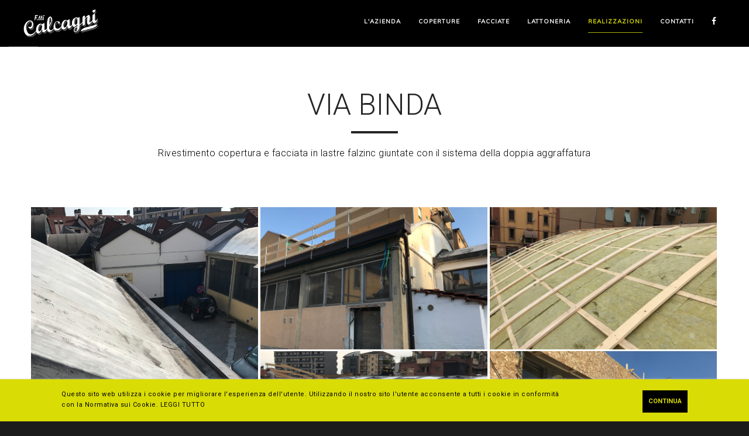

--- FILE ---
content_type: text/html
request_url: http://www.fratellicalcagni.it/rivestimento-copertura-facciata-milano-viabinda.html
body_size: 3770
content:

<!DOCTYPE HTML>
<html lang="en">
    <head>
        <!--=============== basic  ===============-->
        <meta charset="UTF-8">
        <title>Milano, via Binda - Rivestimento copertura facciata</title>
        <meta name="viewport" content="width=device-width, initial-scale=1.0, minimum-scale=1.0, maximum-scale=1.0, user-scalable=no">
        <meta name="robots" content="index, follow"/>
        <meta name="keywords" content="calcagni, resistenti, design, facciate, rivestimenti, coperture, fratelli calcagni, lattoneria, facciata ventilata, copertura falde, aggraffatura, aggraffatura semplice, lattoneria canali, canali di raccolta, frontespizi, scossalina, lattoneria rame"/>
        <meta name="description" content="Rivestimento copertura e facciata in lastre falzinc giuntate con il sistema della doppia aggraffatura"/>
        <!--=============== css  ===============-->	
        <link type="text/css" rel="stylesheet" href="css/reset.css">
        <link type="text/css" rel="stylesheet" href="css/plugins.css">
        <link type="text/css" rel="stylesheet" href="css/style.css">
        <link rel="stylesheet" type="text/css" href="css/cookieBar.css">
        <!--=============== favicons ===============-->
        <link rel="shortcut icon" href="images/favicon.ico">
        <!-- Global site tag (gtag.js) - Google Analytics -->
        <script async src="https://www.googletagmanager.com/gtag/js?id=UA-109157087-1"> </script>
        <script>
          window.dataLayer = window.dataLayer || [];
          function gtag(){dataLayer.push(arguments);}
          gtag('js', new Date());
          gtag('config', 'UA-109157087-1');
        </script>
    </head>
    <body>

        <div class="ui-widget">
            <div class="cookie-message ui-widget-header blue" style="display:none">
                <p>Questo sito web utilizza i cookie per migliorare l'esperienza dell'utente. Utilizzando il nostro sito l'utente acconsente a tutti i cookie in conformità <br>con la Normativa sui Cookie.<a href="cookie-policy.html" target="_blank"> LEGGI TUTTO</a></p>
            </div>
        </div>
        <!-- loader -->
        <div class="loader">
            <div id="movingBallG">
                <div class="movingBallLineG"></div>
                <div id="movingBallG_1" class="movingBallG"></div>
            </div>
        </div>
        <!-- loader end -->
        <!--================= main start ================-->
        <div id="main">
            <!--=============== header ===============-->	
            <header>
                <!-- header-inner  -->
                <div class="header-inner">
                    <!-- header logo -->
                    <div class="logo-holder">
                        <a href="index.html"><img src="images/logo.png" alt=""></a>
                    </div>
                    <!-- header logo end -->
                    <!-- mobile nav button -->
                    <div class="nav-button-holder">
                        <div class="nav-button vis-m"><span></span><span></span><span></span></div>
                    </div>
                    <!-- mobile nav button end -->
                    <!-- navigation  -->
                    <div class="nav-holder">
                        <nav>
                            <ul>
                                <li><a href="fratelli-calcagni.html">L'azienda</a></li>
                                <li><a href="coperture-sistemi-prefa.html">Coperture</a></li>
                                <li><a href="facciate-ventilate-kalzip.html">Facciate</a></li>
                                <li><a href="lattoneria.html">Lattoneria</a></li>
                                <li><a href="kalzip-prefa-rheinzink.html" class="act-link">Realizzazioni</a></li>
                                <li><a href="milano-via-marchionni-2.html">contatti</a></li>
                                <li><a href="https://www.facebook.com/fratelli.calcagnisrl?hc_ref=ARRgQ8grB_1IzkY_GgnfXNkZHcBIrr6E202ABMNnjjQWZs4PFJ-aAvQsNoSiE6eV77I" target="_black"><i class="fa fa-facebook"></i></a></li>
                            </ul>
                        </nav>
                    </div>
                    <!-- navigation  end -->
                </div>
                <!-- header-inner  end -->
            </header>
            <!--=============== wrapper ===============-->	
            <div id="wrapper">
                <!-- content-holder  -->
                <div class="content-holder">
                    <!-- Page title -->
                    <div class="dynamic-title">Boxed slider</div>
                    <!-- Page title  end--> 
                    <!-- content  -->
                    <!-- content  -->
                    <div class="content">
                        <section class="parallax-section no-padding-bottom">
                            <div class="container">
                                <div class="page-title">
                                    <div class="row">
                                        <div class="col-md-12">
                                            <h2 class="nero">Via Binda</h2>
                                            <p class="sottotitolo-realizzazione-singola">Rivestimento copertura e facciata in lastre falzinc giuntate con il sistema della doppia aggraffatura</p>
                                            <!--<p class="sottotitolo" style="text-transform: uppercase;">Lorem ipsum dolor sit amet, consectetur adipiscing elit.</p>-->
                                        </div>
                                    </div>
                                </div>
                            </div>
                        </section>
                    </div>
                    <!-- content end -->
                    <div class="content">
                        <section class="realizzazioni-section">
                            <div class="container">
                                <!--=============== portfolio holder ===============-->
                                <div class="gallery-items   three-columns grid-small-pad lightgallery">
                                    <!-- 1 -->
                                    <div class="gallery-item">
                                        <div class="grid-item-holder">
                                    		<a href="slide/rivestimento-copertura-facciata-milano-viabinda.html">
                                            <div class="box-item">
                                                <span class="overlay"></span> 
                                                <img  src="images/folio/rivestimenti/viabinda/rivestimento-copertura-via-binda-milano-1.jpg"   alt="Rivestimento copertura e facciata">
                                            </div>
                                    		</a>
                                        </div>
                                    </div>
                                    <!-- 1 end-->
                                    <!-- 2 -->
                                    <div class="gallery-item">
                                        <div class="grid-item-holder">
                                            <a href="slide/rivestimento-copertura-facciata-milano-viabinda.html">
                                                <div class="box-item">
                                                    <span class="overlay"></span> 
                                                    <img  src="images/folio/rivestimenti/viabinda/rivestimento-copertura-via-binda-milano-2.jpg"   alt="Rivestimento copertura e facciata">
                                                </div>
                                            </a>
                                        </div>
                                    </div>
                                    <!-- 2 end-->
                                    <!-- 3 -->
                                    <div class="gallery-item">
                                        <div class="grid-item-holder">
                                            <a href="slide/rivestimento-copertura-facciata-milano-viabinda.html">
                                                <div class="box-item">
                                                    <span class="overlay"></span> 
                                                    <img  src="images/folio/rivestimenti/viabinda/rivestimento-copertura-via-binda-milano-3.jpg"   alt="Rivestimento copertura e facciata">
                                                </div>
                                            </a>
                                        </div>
                                    </div>
                                    <!-- 3 end-->
                                    <!-- 5 -->
                                    <div class="gallery-item">
                                        <div class="grid-item-holder">
                                            <a href="slide/rivestimento-copertura-facciata-milano-viabinda.html">
                                                <div class="box-item">
                                                    <span class="overlay"></span> 
                                                    <img  src="images/folio/rivestimenti/viabinda/rivestimento-copertura-via-binda-milano-4.jpg"   alt="Rivestimento copertura e facciata">
                                                </div>
                                            </a>
                                        </div>
                                    </div>
                                    <!-- 5 end-->                            
                                    <!-- 6 -->
                                    <div class="gallery-item">
                                        <div class="grid-item-holder">
                                            <a href="slide/rivestimento-copertura-facciata-milano-viabinda.html">
                                                <div class="box-item">
                                                    <span class="overlay"></span> 
                                                    <img  src="images/folio/rivestimenti/viabinda/rivestimento-copertura-via-binda-milano-5.jpg"   alt="Rivestimento copertura e facciata">
                                                </div>
                                            </a>
                                        </div>
                                    </div>
                                    <!-- 6 end-->                            
                                    <!-- 6 -->
                                    <div class="gallery-item">
                                        <div class="grid-item-holder">
                                            <a href="slide/rivestimento-copertura-facciata-milano-viabinda.html">
                                                <div class="box-item">
                                                    <span class="overlay"></span> 
                                                    <img  src="images/folio/rivestimenti/viabinda/rivestimento-copertura-via-binda-milano-6.jpg"   alt="Rivestimento copertura e facciata">
                                                </div>
                                            </a>
                                        </div>
                                    </div>
                                    <!-- 6 end-->                            
                                    <!-- 6 -->
                                    <div class="gallery-item">
                                        <div class="grid-item-holder">
                                            <a href="slide/rivestimento-copertura-facciata-milano-viabinda.html">
                                                <div class="box-item">
                                                    <span class="overlay"></span> 
                                                    <img  src="images/folio/rivestimenti/viabinda/rivestimento-copertura-via-binda-milano-7.jpg"   alt="Rivestimento copertura e facciata">
                                                </div>
                                            </a>
                                        </div>
                                    </div>
                                    <!-- 6 end-->                            
                                    <!-- 6 -->
                                    <div class="gallery-item">
                                        <div class="grid-item-holder">
                                            <a href="slide/rivestimento-copertura-facciata-milano-viabinda.html">
                                                <div class="box-item">
                                                    <span class="overlay"></span> 
                                                    <img  src="images/folio/rivestimenti/viabinda/rivestimento-copertura-via-binda-milano-8.jpg"   alt="Rivestimento copertura e facciata">
                                                </div>
                                            </a>
                                        </div>
                                    </div>
                                    <!-- 6 end-->                            
                                    <!-- 6 -->
                                    <div class="gallery-item">
                                        <div class="grid-item-holder">
                                            <a href="slide/rivestimento-copertura-facciata-milano-viabinda.html">
                                                <div class="box-item">
                                                    <span class="overlay"></span> 
                                                    <img  src="images/folio/rivestimenti/viabinda/rivestimento-copertura-via-binda-milano-9.jpg"   alt="Rivestimento copertura e facciata">
                                                </div>
                                            </a>
                                        </div>
                                    </div>
                                    <!-- 6 end-->                            
                                    <!-- 6 -->
                                    <div class="gallery-item">
                                        <div class="grid-item-holder">
                                            <a href="slide/rivestimento-copertura-facciata-milano-viabinda.html">
                                                <div class="box-item">
                                                    <span class="overlay"></span> 
                                                    <img  src="images/folio/rivestimenti/viabinda/rivestimento-copertura-via-binda-milano-10.jpg"   alt="Rivestimento copertura e facciata">
                                                </div>
                                            </a>
                                        </div>
                                    </div>
                                    <!-- 6 end-->
                                </div>
                                <!-- end gallery items -->   
                                <div class="custom-inner-holder">
                                    <!-- 1 -->	
                                    <div class="custom-inner margine-dettagli">
                                        <div class="row">
                                            <div class="col-md-6">
                                                <h3 class="titoloservizio">Dettagli</h3>
                                                <p>Copertura in lastre aggraffate e centinate in curva. Rivestimento: aggraffatura angolare </p>
                                                <ul>
                                                    <li>Anno: 2018</li>
                                                    <li>Superficie: 400,00 mq</li>
                                                    <li>Materiale: Alluminio Falzinc 7/10</li>
                                                </ul>
                                            </div>
                                    <div class="col-md-6">
                                                <h3 class="titoloservizio">Tipologia di servizio svolto</h3>
                                        <!-- skills  -->
                                        <div class="piechart-holder animaper" data-skcolor="rgba(0,0,0,1)">
                                            <div class="row">
                                                <!-- 1  -->
                                                <div class="piechart col-sm-4 col-xs-12">
                                                    <span class="chart" data-percent="20">
                                                    <span class="percent"></span>
                                                    </span>
                                                    <div class="clearfix"></div>
                                                    <div class="skills-description">
                                                        <h4 style="color: black; font-weight:200;">Lattoneria</h4>
                                                    </div>
                                                </div>
                                                <!-- 1 end -->
                                                <!-- 2  -->
                                                <div class="piechart col-sm-4 col-xs-12">
                                                    <span class="chart" data-percent="40">
                                                    <span class="percent"></span>
                                                    </span>
                                                    <div class="clearfix"></div>
                                                    <div class="skills-description">
                                                        <h4 style="color: black; font-weight:200;">Facciate</h4>
                                                    </div>
                                                </div>
                                                <!-- 2 end  -->
                                                <!-- 3  -->
                                                <div class="piechart col-sm-4 col-xs-12">
                                                    <span class="chart" data-percent="40">
                                                    <span class="percent"></span>
                                                    </span>
                                                    <div class="clearfix"></div>
                                                    <div class="skills-description">
                                                        <h4 style="color: black; font-weight:200;">Coperture</h4>
                                                    </div>
                                                </div>
                                                <!-- 3  end-->                                                              
                                            </div>
                                        </div>
                                        <!-- skills  end-->
                                    </div>
                                        </div>
                                    </div>
                                            <div>
                                                    <ul>
                                                        <li class="col-xs-12 col-sm-6 col-md-6 freccia-precedente" style="list-style:none;"><a href="rivestimento-cupola-di-verona-rotonda.html" class=" text-link">precedente</a><div class="freccia-direzione-sinistra"></div></li>
                                                        <li class="col-xs-12 col-sm-6 col-md-6 freccia-successivo" style="list-style:none; float: right;"><div class="freccia-direzione-destra"></div><a href="coperture-lastre-kalzip-lindt.html" class="testo-freccia-successivo">successivo</a></li>
                                                    </ul>
                                                </div>
                                    <!-- 1 -->
                                </div>
                                <!-- custom-link-holder  end -->
                            </div>
                        </section>
                    </div>
                    <!-- content end -->
                    <!-- content footer-->
                    <div class="height-emulator"></div>
                    <footer class="content-footer">
                        <!--  container  --> 
                        <div class="container">
                            <div class="row">
                                <div class="col-sm-6 col-md-6">
                                    <!-- Footer logo --> 
                                    <div class="footer-item footer-logo">
                                        <a href="index.html"><img src="images/footer-logo.png" alt=""></a>
                                        <p>Dal 1879 fornitura e posa di canali, pluviali, specializzati in coperture in rame, zinco alluminio e lamiera.</p>
                                    </div>
                                    <!-- Footer logo end --> 
                                </div>
                                <!-- Footer info --> 
                                <div class="col-sm-6 col-md-2">
                                    <div class="footer-item">
                                        <h4 class="text-link">Dove siamo</h4>
                                        <ul>
                                            <li><a href="https://www.google.it/maps/place/Via+Carlotta+Marchionni,+2,+20161+Milano/@45.5265836,9.1728462,17z/data=!3m1!4b1!4m5!3m4!1s0x4786c099f4026ff7:0x4cdb04b866423d8f!8m2!3d45.5265836!4d9.1750349" target="_blank">Via Carlotta Marchionni 2 - 20161 Milano</a></li>
                                        </ul>
                                    </div>
                                </div>
                                <!-- Footer info end--> 
                                <!-- Footer info --> 
                                <div class="col-sm-6 col-md-2 contatti-telefono">
                                    <div class="footer-item">
                                        <h4 class="text-link">Telefono</h4>
                                        <ul>
                                            <li><a href="tel:+39026480924">Tel: 02-6480924</a></li>
                                            <li><a href="#">Fax: 02-6468894</a></li>
                                        </ul>
                                    </div>
                                </div>
                                <!-- Footer info-->
                                <!-- Footer info end--> 
                                <div class="col-sm-6 col-md-2 contatti-email">
                                    <div class="footer-item">
                                        <h4 class="text-link">email</h4>
                                        <ul>
                                            <li> <a href="mailto:info@fratellicalcagni.it">info@fratellicalcagni.it</a></li>
                                        </ul>
                                    </div>
                                </div>
                                <!-- Footer info end--> 
                            </div>
                            <!-- Footer copyright -->
                            <div class="row">
                                <div class="col-md-6"></div>
                                <div class="footer-wrap col-md-12">
                                    <div class="col-xs-12 col-md-8 padding-calcagni-footer">
                                        <span class="copyright">  &#169; Fratelli Calcagni srl - P.I. 00859810152 -  All rights reserved | <a href="informativa-privacy.html">Informativa Privacy</a> | <a href="cookie-policy.html">Cookie Policy</a>
                                        </span>
                                    </div>
                                    <div class="col-xs-12 col-md-4 div-makemark"><span class="makemark">Designed by MakeMark</span>
                                    </div>
                                </div>
                            </div>
                            <!-- Footer copyright end -->
                        </div>
                        <!--  container  end --> 
                    </footer>
                    <!-- content footer end -->
                    <!-- share  -->
                    <div class="share-inner">
                        <div class="share-container  isShare"  data-share="['facebook','googleplus','twitter','linkedin']"></div>
                        <div class="close-share"></div>
                    </div>
                    <!-- share end -->
                </div>
                <!-- content-holder  end-->
            </div>
            <!-- wrapper end -->
            
        </div>
        <!-- Main end -->
        <!--=============== scripts  ===============-->
        <script type="text/javascript" src="js/jquery.min.js"></script>
        <script type="text/javascript" src="js/jquerycookieBar.js"></script>
        <script type="text/javascript">
            $(document).ready(function() {
                $('.cookie-message').cookieBar();
            });
        </script>
        <script type="text/javascript" src="js/plugins.js"></script>
        <script type="text/javascript" src="js/scripts.js"></script>
    </body>
</html>

--- FILE ---
content_type: text/css
request_url: http://www.fratellicalcagni.it/css/style.css
body_size: 17267
content:
@charset "utf-8";
/*======================================
 [ -Main Stylesheet-
  Theme: Monolit
  Version: 1.0
  Last change: 15/11/2016 ]
  	+++Fonts +++
	++++General Styles++++
	++++Typography ++++
	++++Page preload ++++
	++++Content Styles ++++
	++++Responsive iframes ++++
	++++ Item hover++++
	++++Header++++
	++++Navigation ++++
	++++Home+++++
	++++Page title +++++
	++++Services ++++
	++++Portfolio++++
	++++Skills ++++
	++++Team ++++
	++++Footer++++
	++++Map ++++
	++++Contact ++++
	++++Facts ++++
	++++blog ++++
	++++Share ++++
	++++Responsive ++++
*/
/*-------------Import fonts ---------------------------------------*/
@import url(https://fonts.googleapis.com/css?family=Roboto:400,300,200,100,400italic,700,900|Muli&subset=latin,vietnamese,latin-ext,cyrillic,cyrillic-ext,greek-ext,greek);
@import url('https://fonts.googleapis.com/css?family=Parisienne');
/*-------------General Style---------------------------------------*/
html{
	height:100%;
	overflow-x:hidden !important;
}
body{
	margin: 0;
	padding: 0;
	font-family: 'Roboto', sans-serif;
	font-weight: 400;
	font-size: 12px;
	color: #000;
	background:#1B1B1B;
	height:100%;
	text-align:center;
}
@-o-viewport {width: device-width;}
@-ms-viewport {width: device-width;}
@viewport {width: device-width;}

/*--------------Typography--------------------------------------*/
h1 {
	font-size: 4.46666666667em;
	text-transform: uppercase;
	font-weight: 400;
	line-height: 1.17em;
}
h2 {
	font-size: 3.2em;
	font-weight: 300;
	margin-bottom: 50px;
}
h3 {
	font-size: 1em;
}
h4 {
	font-size: 0.9em;
	font-weight: 200;
}
h5 {
	font-size: 0.8em;
	font-weight: 200;
}
h6 {
	font-size: 0.6em;
	font-weight: 200;
}
p {
	text-align:left;
	font-size: 16px;
    padding-bottom: 10px;
    font-weight: 300;
    letter-spacing: 0.5px;
    line-height: 20px;
}
span.paragrafo {
	font-size: 24px;
}
blockquote {
	float:left;
	padding: 10px 20px;
	margin: 0 0 20px;
	font-size: 17.5px;
	border-left: 15px solid #eee;
}
blockquote p {
	font-family: Georgia, "Times New Roman", Times, serif;
	font-style:italic;
	color:#494949;
}
/* ---------Page preload--------------------------------------*/
.loader {
	position:fixed;
	top:50% !important;
	left:50%;
	width:105px;
	height:8px;
	z-index:100;
	font-size:34px;
	opacity:0.8;
	margin:-4px 0 0 -53px;
}
#movingBallG{
	position:relative;
	width:105px;
	height:8px;
}
.movingBallLineG{
	position:absolute;
	left:0px;
	top:3px;
	height:1px;
	width:105px;
	background:rgba(255,255,255,0.21);
}
.movingBallG{
	background:#fff;
	position:absolute;
	top:0;
	left:0;
	width:8px;
	height:8px;
	-moz-border-radius:4px;
	-moz-animation-name:bounce_movingBallG;
	-moz-animation-duration:1.3s;
	-moz-animation-iteration-count:infinite;
	-moz-animation-direction:linear;
	-webkit-border-radius:4px;
	-webkit-animation-name:bounce_movingBallG;
	-webkit-animation-duration:1.3s;
	-webkit-animation-iteration-count:infinite;
	-webkit-animation-direction:linear;
	-ms-border-radius:4px;
	-ms-animation-name:bounce_movingBallG;
	-ms-animation-duration:1.3s;
	-ms-animation-iteration-count:infinite;
	-ms-animation-direction:linear;
	-o-border-radius:4px;
	-o-animation-name:bounce_movingBallG;
	-o-animation-duration:1.3s;
	-o-animation-iteration-count:infinite;
	-o-animation-direction:linear;
	border-radius:4px;
	animation-name:bounce_movingBallG;
	animation-duration:1.3s;
	animation-iteration-count:infinite;
	animation-direction:linear;
}
@-moz-keyframes bounce_movingBallG{
	0%{
		left:0px;
	}
	50%{
		left:97px;
	}
	100%{
		left:0px;
	}
}
@-webkit-keyframes bounce_movingBallG{
	0%{
		left:0px;
	}
	50%{
		left:97px;
	}
	100%{
		left:0px;
	}
}
@-ms-keyframes bounce_movingBallG{
	0%{
		left:0px;
	}
	50%{
		left:97px;
	}
	100%{
		left:0px;
	}
}
@-o-keyframes bounce_movingBallG{
	0%{
		left:0px;
	}
	50%{
		left:97px;
	}
	100%{
		left:0px;
	}
}

@keyframes bounce_movingBallG{
	0%{
		left:0px;
	}
	50%{
		left:97px;
	}
	100%{
		left:0px;
	}
}
/* ---------Content Styles--------------------------------------*/
#main{
	height:100%;
	width:100%;
	position:absolute;
	float:left;
	top:0;
	left:0;
	z-index:2;
	opacity:0;
}
#wrapper{
	height:100%;
	margin-left:0;
	vertical-align:top;
	position: absolute;
	left:0;
	top:0;
	right:0;
	z-index:2;
	width:100%;
}
.content-holder{
	vertical-align: top;
	position: absolute;
	left:0;
	top: 0;
	right: 0;
	z-index: 2;
	height: 100%;
	padding:0 0 0 0px;
	-webkit-transition: all 400ms linear;
    -moz-transition: all 400ms linear;
    -o-transition: all 400ms linear;
    -ms-transition: all 400ms linear;
    transition: all 400ms linear;
}
.container{
	max-width: 1224px;
	width:92%;
	margin:0 auto;
	position: relative;
	z-index:2;
}
.content {
	width:100%;
	position:relative;
	z-index:3;
	float:left;
	background:#fff;
}
.pad-con {
	padding-top:80px;
}
.no-bg-con:before {
	display:none;
}
.dark-bg {
	background:#1B1B1B;
}
.dark-bg .overlay {
	opacity:0.8;
	z-index: 1;
}
.dark-bg .overlay.whiteoverlay {
	background: #fff!important;
	opacity:0.9;
	z-index: 1;
}
.dark-bg .color-black .section-title {
	color: black!important;
}

.full-height {
	height:100%;
}
.parallax-inner {
	position:absolute;
	top:0;
	left:0;
	width:100%;
	height:100%;
	z-index:1;
	overflow:hidden;
}
.parallax-inner .bg {
	height:150%;
	top:-25%;
}
.bg {
	position:absolute;
	top:0;
	left:0;
	width:100%;
	height:100%;
	background-size: cover;
	background-attachment: scroll  ;
	background-position: center  ;
	background-repeat:repeat;
	background-origin: content-box;
}
.full-height-parallax {
	position: absolute;
	top:0;
	left:0;
	width:100%;
	height:100%;
	overflow:hidden;
	z-index:2;
}
.respimg {
	width:100%;
	height:auto;
}
.overlay {
	position:absolute;
	top:0;
	left:0;
	width:100%;
	height:100%;
	background: #000;
    opacity: 0.6;
}
section {
	float:left;
	width:100%;
	position:relative;
	padding:30px 0 30px;
	overflow:hidden;
}
.parallax-section {
 	padding:150px 0 100px;
}
.align-text {
	text-align:left;
}
.no-border {
	border:none !important;
}
.no-padding {
	padding:0 !important;
}
.btn {
	float:left;
	padding:12px 23px;
	line-height:17px;
	letter-spacing:2px;
	font-weight:700;
	font-size:11px;
	color:#000;
	letter-spacing:1px;
	-webkit-transition: all 400ms linear;
    -moz-transition: all 400ms linear;
    -o-transition: all 400ms linear;
    -ms-transition: all 400ms linear;
    transition: all 400ms linear;
	border:1px solid #000;
}
.btn:before {
	content:'';
	position:absolute;
	top:0;
	left:0;
	width:0;
	height:100%;
	background:#000;
	-webkit-transition: all 200ms linear;
    -moz-transition: all 200ms linear;
    -o-transition: all 200ms linear;
    -ms-transition: all 200ms linear;
    transition: all 200ms linear;
	z-index:-1;
	 -webkit-transition-delay: 200ms; /* Safari */
    transition-delay: 200ms;
}
.btn:hover:before {
	width:100%;
}
.btn:hover {
	color:#fff;
}
.anim-button {
	overflow:hidden;
 	-moz-background-clip: padding;
    -webkit-background-clip: padding-box;
    background-clip: padding-box;
    vertical-align: middle;
    max-width: 100%;
    overflow: hidden;
    outline: none;
 	width: auto;
}
.anim-button i {
 	top:-100%;
	position:absolute;
	left:0;
	width:100%;
	height:100%;
	line-height:40px;
	text-align:center !important;
	font-size:16px;
}
.wt-btn {
	color:#fff;
	border:2px solid #fff;
}
.anim-button i , .anim-button span {
	-webkit-transition: all 200ms linear;
    -moz-transition: all 200ms linear;
    -o-transition: all 200ms linear;
    -ms-transition: all 200ms linear;
    transition: all 200ms linear;
}
.anim-button span {
	float:left;
	width:100%;
	position:relative;
	top:0;
}
.anim-button:hover span{
	top:100px;
}
.anim-button:hover i{
	top:0;
}
.custom-link-holder {
	float:left;
	width:100%;
	position:relative;
	margin-top:50px;
	padding-top:50px;
}
.custom-link-holder:before{
	content:'';
	position:absolute;
	top:0;
	left:0;
	width:50%;
	height:1px;
	background:#000;
}
.custom-link-holder a {
	float:none;
	display: inline-table;
}
.parallax-item  , .paralax-media{
	float:left;
	width:100%;
	position:relative;
}
.parallax-item {
	margin-bottom:70px;
}
.parallax-deck {
	position:absolute;
	bottom:0;
	padding:50px;
	z-index:3;
}
.left-direction .parallax-deck{
	right:-90%;
}
.right-direction .parallax-deck{
	left:-90%;
}
.parallax-deck-item {
	float:left;
	max-width:550px;
}
.paralax-wrap  {
	float:left;
	width:100%;
	opacity:1;
	padding-top:50px;
	position: relative;
}
.parallax-deck-item h3 {
	font-size: 50px;
    line-height: 64px;
    text-transform: uppercase;
	float:left;
    text-align: left;
    width: 100%;
    color: #000;
    font-weight: 300;
	position:relative;
    -moz-box-sizing: border-box;
    -webkit-box-sizing: border-box;
    box-sizing: border-box;
	margin-bottom:40px;
}
.parallax-deck-item h3:before {
	content:'';
	position:absolute;
	top:-50px;
	left:0;
	width:50px;
	height:1px;
	background:#000;
}
.parallax-deck-item h3 strong {
    font-weight: bold;
}
.parallax-box {
	position:relative;
	left:-20%;
	z-index:-1;
	float:left;
	width:100%;
}
.parallax-box.slider-box {
	z-index:3;
}
.parallax-box.r-align {
	left:20%;
}
.parallax-box img {
	opacity:0.6;
}
.parallax-box.slider-box img {
	opacity:1;
}
.parallax-dec {
	position:absolute;
	top:-30px;
	right:-30px;
	width:100%;
	height:100%;
	border:2px solid #000;
	opacity:0.8;
	z-index:-1;
}
.section-title {
    font-size: 40px;
    line-height: 44px;
    text-transform: uppercase;
	float:left;
	margin-bottom:30px;
    text-align: left;
    width: 100%;
    color: #000;
    font-weight: 100;
    -moz-box-sizing: border-box;
    -webkit-box-sizing: border-box;
    box-sizing: border-box;
}
.section-title.dec-title {
	padding-bottom:50px;
}
.section-title.dec-title span {
	position:relative;
}
.section-title.dec-title span:before {
	content:'';
	position:absolute;
	bottom:-50px;
	left:0;
	width:80px;
	height:8px;
	background:#000;
}
.algn-right {
	text-align:right;
}
.dark-bg .section-title  , .dark-bg{
	color:#fff;
}
.section-title strong {
    font-weight: 400;
}
.particular {
	position:fixed;
	top:0;
	left:0;
	width:100%;
	height:100%;
	z-index:-1;
	display:none;
}
/* ---------responsive iframes--------------------------------------*/
.resp-video {
    position: relative;
    padding-bottom: 56.25%;
    padding-top: 30px; height: 0; overflow: hidden;
	margin-bottom:20px;
}
.resp-video iframe,
.resp-video object,
.resp-video embed {
    position: absolute;
    top: 0;
    left: 0;
    width: 100%;
    height: 100%;
}

@media screen and (min-width: 1025px) {
	.video-container {
		display: none;
	}
}

@media screen and (max-width: 1024px) {

	.content.full-height.video-desktop {
		display: none;
	}

	.parallax-section.no-padding-bottom.titolo-kalzip {
		padding: 44px 0 0px;
	}

	.video-container {
		position:relative;
		padding-bottom:52.25%;
		padding-top:30px;
		height:0;
		overflow:hidden;
		display: block;
		margin-top: 80px;
	}

	.video-container iframe, .video-container object, .video-container embed {
		position:absolute;
		top:0;
		left:0;
		width:100%;
		height:100%;
		}
}
/*------item hover ------------------------------------------------*/
.box-item {
	float:left;
	width:100%;
}
.box-item a {
	float:left;
	width:100%;
	height:100%;
	position:relative;
	overflow:hidden;
}
.box-item a img  , .serv-item img{
	position:relative;
	z-index:1;
	-webkit-transition: all 4000ms cubic-bezier(.19,1,.22,1) 0ms;
  	-moz-transition: all 4000ms cubic-bezier(.19,1,.22,1) 0ms;
  	transition: all 4000ms cubic-bezier(.19,1,.22,1) 0ms;
}
.box-item a .overlay {
	opacity:0;
	z-index:2;
	-webkit-transition: all 200ms linear;
    -moz-transition: all 200ms linear;
    -o-transition: all 200ms linear;
    -ms-transition: all 200ms linear;
    transition: all 200ms linear;
}
.box-item a:hover .overlay {
	opacity:0.3;
}
.box-item a:hover img {
	-webkit-transform: scale(1.05);
	-moz-transform:scale(1.05);
	transform: scale(1.05);
}
/*------ Header  ------------------------------------------------*/
header{
	position:fixed;
	top:0;
	left:0;
	z-index:20;
	height:80px;
	width:100%;
	background:#000;
	/*background:#1e84bf;*/
	-webkit-transform: translate3d(0,0,0);
}
.fw-head {
	width:100%;
}
header:before {
	content:'';
	position:absolute;
	bottom:0;
	width:50px;
	height:1px;
	left:15px;
	background:rgba(255,255,255,0.21);
	-webkit-transition: all 500ms linear;
    -moz-transition: all 500ms linear;
    -o-transition: all 500ms linear;
    -ms-transition: all 500ms linear;
    transition: all 500ms linear;
}
.vis-header-b:before {
	width:97%;
}
.header-inner {
	width: 100%;
    max-width: 1200px;
    margin: 0 auto;
    display: inline-block;
}
.logo-holder {
	float:left;
	position:relative;
	width:130px;
	z-index:21;
	top:15px;
}
.logo-holder img {
	width:100%;
	height:auto;
}
.dynamic-title {
	display:none;
}
/*------ navigation  ------------------------------------------------*/
.nav-holder {
	float:right;
	position:relative;
	top:22px;
}
nav {
	position:relative;
	float:left;
	width:100%;
}
nav li{
	float:left;
	position:relative;
}
nav li ul {
	margin: 30px 0 0 0;
	opacity: 0;
	visibility: hidden;
	position: absolute;
	min-width:190px;
	padding-top: 58px;
	padding-bottom: 20px;
	left: 0;
	z-index: 0;
	background: rgba(0,0,0,0.91);
	transition: all .2s ease-in-out;
}
nav li ul:before {
	content:'';
	position:absolute;
	bottom:12px;
	left:10px;
	right:10px;
	background:rgba(255,255,255,0.21);
	height:1px;
}
nav li:hover > ul {
	opacity: 1;
	visibility: visible;
	margin: 0;
}
nav li ul li ul {
	top: 0;
	left: 100%;
	padding-top:10px;
}
nav li ul li:hover  > ul  {
	opacity: 1;
	visibility: visible;
	left: 100%;
}
nav li ul li {
	float: none;
	display: block;
	border: 0;
}
nav li a {
	float: left;
	padding: 10px 15px;
	line-height: 1;
	font-size: 10px;
	text-transform: uppercase;
	letter-spacing: 1px;
	color: #fff;
	font-family: 'Muli', sans-serif;
	font-weight:600;
	position:relative;
	z-index:2;
	-webkit-transition: all 100ms linear;
    -moz-transition: all 100ms linear;
    -o-transition: all 100ms linear;
    -ms-transition: all 100ms linear;
    transition: all 100ms linear;
}
nav li ul a {
	width:100%;
	text-align:left;
	padding:9px 12px;
	font-weight:300;
}
nav li a:before {
	content:'';
	position:absolute;
	bottom:-4px;
	left:15px;
	width:0;
	height:1.5px;
	background:rgba(217, 220, 10, 0.8);
	-webkit-transition: all 300ms linear;
    -moz-transition: all 300ms linear;
    -o-transition: all 300ms linear;
    -ms-transition: all 300ms linear;
    transition: all 300ms linear;
    right: 15px;
}
nav li a.act-link:before {
	width:auto;
}

a.act-link {
    color: #d9dc0a;
}

nav li ul a:before  {
	display:none;
}
nav li ul a.act-link {
	color:#000;
	font-weight:600;
}
nav li a:hover {
	color:rgba(255,255,255,0.61);
}
/*------ Home -------------------------------------------------*/
.hero-wrap {
	float:left;
	width:100%;
	height:100%;
	position:relative;
	overflow:hidden;
	z-index:2;
}
.hero-wrap .overlay {
	z-index:2;
}
.hero-wrap-item {
	float:left;
	width:100%;
	position:relative;
	z-index:12;
}
.center-item {
	top:50%;
}
.nFound-page-wrap {
	top:36%;
}
.hero-wrap-item h2 {
	color:#fff;
	font-size:38px;
	text-transform:uppercase;
	font-weight:600;
	letter-spacing:2px;
	font-family: 'Muli', sans-serif;
	padding-bottom:10px;
    position:relative;
	z-index:12;
}
.hero-wrap-item h3 , .hero-wrap-item h3 a {
	color:#fff;
	font-size:18px;
	text-transform:uppercase;
	font-weight:200;
	letter-spacing:18px;
	padding-left:6px;
}
.hero-wrap-item h3 a {
	letter-spacing:2px;
	font-size:
}
.nFound-Page  {
	display:inline-table;
	font-size:150px;
	text-transform:uppercase;
	color:#fff;
}
.hero-scroll-link {
	position: absolute;
	bottom:50px;
	left:50%;
	width:40px;
	height:40px;
	line-height:40px;
	color:#fff;
	font-size:12px;
	margin-left:-20px;
	z-index:9;
	border:1px solid rgba(255,255,255,0.21);
}
.hero-wrap-image-slider-holder  , .slideshow-item  {
	position:absolute;
	top:0;
	left:0;
	width:100%;
	height:100%;
	z-index:1;
}
.hero-wrap-image-slider,  .hero-wrap-text-slider-holder  , .hero-wrap-text-slider , .hero-wrap-text-slider-holder    {
	position:relative;
	width:100%;
	height:100%;
	float:left;
}
.hero-wrap-image-slider-holder {
	background:#000;
}
.hero-wrap-text-slider-holder {
	z-index:3;
}
.hero-link {
	margin-top:30px;
	display:inline-table;
	padding:10px 6px;
	color:#fff;
	border-top:1px solid #fff;
	border-bottom:1px solid #fff;
}
.hero-link:hover {
	color:rgba(255,255,255,0.51)
}
.media-container {
	position:absolute;
	top:0;
	left:0;
	width:100%;
	height:100%;
	overflow:hidden;
	z-index:-1;
}
.video-mask {
	position:absolute;
	top:0;
	left:0;
	width:100%;
	height:100%;
	z-index:100;
}
/*.mob-bg {
	display:none;
}*/
.video-holder{
    position: absolute;
    width: 100%;
    height: 100%;
    display: block;
    overflow: hidden !important;
    top: 0;
    left: 0;
    padding: 0 !important;
}
.video-holder iframe  {
    position: absolute;
    top: -75px;
    left: 50%;
    width: 100%;
    height: 100%;
    display: block;
	overflow:hidden;
}
.fullwidth-slider-holder , .single-slider-holder {
	float:left;
	width:100%;
	position:relative;
}
.fullwidth-slider-holder .item {
	position:relative;
}
.full-width-holder {
	float:left;
	width:100%;
	position:relative;
}
.single-slider-holder {
	margin-bottom:20px;
}
.single-slider .item {
	position:relative;
}
article {
	float:left;
	margin-top:10px;
	width:100%;
	position:relative;
}
/*------ Page title  ------------------------------------------------*/
.page-title {
	float:left;
	width:100%;
	position:relative;
	z-index:5;
}
.page-title .creat-list a:before {
	background:#fff;
}
.page-title .creat-list {
	position:relative;
	top:20px;
}
.parallax-section  .page-title , .parallax-section .creat-list a {
	color:#fff;
}
.page-title h2 {
    font-size: 40px;
    text-transform: uppercase;
	float:left;
	margin-bottom:30px;
    text-align: left;
    width: 100%;
    color: #fff;
    font-weight: 100;
	text-align:left;
	position:relative;
    -moz-box-sizing: border-box;
    -webkit-box-sizing: border-box;
    box-sizing: border-box;
}
.page-title h2:before {
	content:'';
	position:absolute;
	bottom:-20px;
	left:50%;
	margin-left: -40px;
	width:80px;
	height:4px;
	background:#fff;
}
.parallax-section  .page-title {
	color:#fff;
}
.page-title h2 strong {
	font-weight:bold;
}
/*------ services  ------------------------------------------------*/
 .services-holder  {
	 float:left;
	 width:100%;
	 position:relative;
	 margin-top:60px;
	 padding-bottom:40px;
	 border-bottom:1px solid #eee;
}
.serv-item {
	float:left;
	width:50%;
	position:relative;
	padding:10px 20px 10px 0;
	overflow:hidden;
}
.serv-item img {
	position:relative;
	width:100%;
	height:auto;
}
.serv-item-inner {
	float:left;
	width:100%;
	position:relative;
	overflow:hidden;
}
.serv-item-inner:before {
	content:'';
	position:absolute;
	top:0;
	left:0;
	width:100%;
	height:100%;
	background:rgba(0,0,0,0.21);
	z-index:2;
}
.act-ser .serv-item-inner:before  {
	background:rgba(0,0,0,0.41);
}
.ser-title {
	position:absolute;
	bottom:20px;
	z-index:3;
	width:100%;
	left:0;
}
.act-ser  .ser-title {
	bottom:50px;
}
.ser-title h3 {
	color:#fff;
	font-size:18px;
	font-weight:400;
	text-transform:uppercase;
	position:relative;
	display:inline-table;
}
.ser-title h3:before {
	content:'';
	position:absolute;
	width:100%;
	height:2px;
	background:#fff;
	top:-6px;
	left:0;
	background:#fff;
}
.act-ser  .ser-title h3:before  {
	width:0;
}
.serv-post {
	 float:left;
	 width:100%;
	 position:relative;
	 margin-top:30px;
}
.serv-details {
	float:left;
	width:100%;
	position:relative;
	display:none;
	text-align:left;
}
.serv-details h3 {
	font-size:15px;
	text-transform:uppercase;
	font-family: 'Muli', sans-serif;
	font-weight:600;
	padding-bottom:10px;
}
.ser-list {
	list-style: circle;
	float:left;
	width:100%;
	padding:10px 0 10px 14px;
}
.ser-list li {
	width:100%;
	float:left;
	margin-bottom:4px;
	font-family: 'Muli', sans-serif;
	color:#000;
	padding-left:10px;
 	font-weight:600;
	font-size:11px;
	letter-spacing:1px;
}
.price {
	float:left;
	margin-top:10px;
	padding:10px 14px;
	border:2px solid #000;
	font-weight:800;
	text-transform:uppercase;
	font-size:11px;
	letter-spacing:2px;
	background:#f9f9f9;
}
.serv-item:hover img {
	-webkit-transform: scale(1.05);
	-moz-transform:scale(1.05);
	transform: scale(1.05);
}
/*------ Porfolio  ------------------------------------------------*/
.gallery-items {
	float:left;
	width:100%;
	background:#fff;
	position:relative;
	margin-top: 40px;
}
.gallery-items a {
	cursor:pointer;
}
.grid-item-holder {
	 float:left;
	 width:100%;
	 height:auto;
	 position:relative;
	 padding:2px;
}
.gallery-item , .grid-sizer {
	width: 25%;
	position:relative;
	overflow:hidden;
	float:left;
}
.gallery-item-second,
.grid-sizer-second {
	width: 50%;
}
.gallery-item-three,
.grid-sizer-three {
	width: 75%;
}
.three-columns .gallery-item {
	width:33.3%;
}
.three-columns .gallery-item-second,
.three-columns .grid-sizer-second {
	width:66.6%;
}
.five-columns .gallery-item {
	width:20%;
}
.five-columns .gallery-item-second,
.five-columns.grid-sizer-second {
	width:40%;
}
.gallery-item img, .grid-sizer img {
	width: 100%;
	height: auto;
	position:relative;
	z-index:2;
}
.four-coulms .gallery-item , .four-coulms .grid-sizer{
	width:25%;
}
.three-coulms .gallery-item , .three-coulms .grid-sizer{
	width:33.33333%;
}
.three-coulms .gallery-item-second {
	width:66.66666%;
}
.port-desc-holder {
	position: absolute;
	top:0;
	bottom:0;
	left:0px;
	right:0;
	opacity:0;
	z-index:22;
	overflow:hidden;
	-webkit-transition: all 300ms linear;
    -moz-transition: all 300ms linear;
    -o-transition: all 300ms linear;
    -ms-transition: all 300ms linear;
    transition: all 300ms linear;
}

.port-desc-holder.opacita-elemento {
	opacity: 1;
	background: transparent;
}
.port-desc.colore-elemento{
	opacity: 1;
	background: rgba(255, 255, 255, 0.78);
}
.grid-item.elemento h3 a {
	opacity: 1;
	color: #000;
}

.grid-item.elemento h3 {
    opacity: 1;
    text-align: center;
    color: #000;
}

/*.port-desc-holder:before {
	content:'';
	position:absolute;
	top:0;
	left:0;
	right:3px;
	bottom:0;
	background: -moz-linear-gradient(top, rgba(0,0,0,0) 0%, rgba(0,0,0,0.75) 100%);
	background: -webkit-gradient(linear, left top, left bottom, color-stop(0%,rgba(0,0,0,0)), color-stop(100%,rgba(0,0,0,0.75)));
	background: -webkit-linear-gradient(top, rgba(0,0,0,0) 0%,rgba(0,0,0,0.75) 100%);  Chrome10+,Safari5.1+ 
	background: -o-linear-gradient(top, rgba(0,0,0,0) 0%,rgba(0,0,0,0.75) 100%); 
	background: -ms-linear-gradient(top, rgba(0,0,0,0) 0%,rgba(0,0,0,0.75) 100%); 
	background: linear-gradient(to bottom, rgba(0,0,0,0) 0%,rgba(0,0,0,0.75) 100%); 
	filter: progid:DXImageTransform.Microsoft.gradient( startColorstr='#00000000', endColorstr='#a6000000',GradientType=0 ); 
}*/
.horizontal_item .port-desc-holder:before {
	opacity:0.4;
}
.horizontal_item .port-desc{
	padding-bottom:30px;
}
.horizontal_item .port-desc h3 {
	text-transform:none;
	font-size:22px;
}
.gallery-item .port-desc-holder:before {
	right:3px;
	bottom:3px;
}
.port-desc {
	position:absolute;
	bottom:0;
	left:0;
	width:100%;
	z-index:5;
}
.portfolio_item:hover .port-desc-holder , .gallery-item:hover .port-desc-holder{
	 opacity:1;
}
.port-desc-holder .grid-item h3:hover {
	opacity:0.8;
}
.grid-item {
	float:left;
	width:100%;
	padding:30px;
	overflow:hidden;
}
.grid-item h3 {
	font-size:13px;
	text-transform:uppercase;
	font-weight: 400;
	position:relative;
	float:left;
	width:100%;
	color:#fff;
	text-align:left;
	letter-spacing:1px;
	z-index:20;
}
.grid-item h3 a {
	color:#fff;
}
.grid-item span {
	width:100%;
	float:left;
	font-size:10px;
	margin-top:10px;
	color:#fff;
	position:relative;
	text-align:left;
	text-transform:uppercase;
}
.grid-item h3 , .grid-item span {
	opacity:0;
}
.inline-filter {
	float:left;
	width:100%;
	position:relative;
	padding-bottom:50px;
}
.inline-filter .gallery-filters {
	float:left;
}
.inline-filter .gallery-filters a{
	float:left;
	padding-left:30px;
	font-size: 10px;
    font-family: 'Muli', sans-serif;
    line-height: 12px;
    text-transform: uppercase;
    padding-left: 63px;
    position: relative;
	font-weight:700;
    letter-spacing: 2px;
    color: #000;
	margin-right:15px;
}
.inline-filter .gallery-filters a:before{
	content:'';
	position:absolute;
	top:50%;
	left:0;
	width:40px;
	height:1px;
	background:#000;
	-webkit-transition: all 200ms linear;
    -moz-transition: all 200ms linear;
    -o-transition: all 200ms linear;
    -ms-transition: all 200ms linear;
    transition: all 200ms linear;
}
.inline-filter .gallery-filters a.gallery-filter_active:before {
	-webkit-transform: rotate(45deg);
	-moz-transform: rotate(45deg);
	-o-transform: rotate(45deg);
	-ms-transform: rotate(45deg);
	transform: rotate(45deg);
}
.inline-filter .count-folio {
	float:right;
	color:#000;
}
.inline-filter .count-folio div {
	display: inline-table;
	padding-left:15px;
	font-family: 'Muli', sans-serif;
	font-size:12px;
	position:relative;
	font-weight:500;
	text-transform:uppercase;
}
.inline-filter .count-folio div:before {
	content:'/';
	position:absolute;
	right:20px;
	top:-2px;
	color:#ccc;
	font-size:16px;
}
.inline-filter .count-folio div:first-child:before {
	display:none;
}
.round-filter {
	position:fixed;
	z-index:130;
	bottom:30px;
	width:250px;
	right:5px;
	background:#000;
	padding:15px 19px;
}
.round-filter:before {
	content:'';
	position:absolute;
	top:-10px;
	left:-10px;
	bottom:0;
	right:0;
	background:rgba(0,0,0,0.21);
}
.ver-filter {
	bottom:0;
}
.tcf {
	bottom:32px;
}
.filter-button {
	float:left;
	position:relative;
	color:#fff;
	padding:5px 15px;
	border:1px solid rgba(255,255,255,0.21);
	font-size:10px;
	font-family: 'Muli', sans-serif;
	font-weight:600;
	letter-spacing:1px;
}
.round-counter {
	float:right;
	color:#fff;
	position:relative;
	top:6px;
}
.round-counter:after {
	content:'';
	position:absolute;
	left:-40px;
	top:50%;
	width:30px;
	height:1px;
	background:rgba(255,255,255,0.41);
}
.round-counter:before {
	content:'/';
	position:absolute;
	left:50%;
	top:-2px;
	color:#fff;
	font-size:16px;
	margin-left:-4px;
}
.round-counter div {
	float:left;
	margin:0 10px;
	font-size:10px;
	color:#fff;
	font-family: 'Muli', sans-serif;
}
.hid-filter {
	float:left;
	position:relative;
	display:none;
	padding-bottom:20px;
}
.hid-filter a {
	float:left;
	color:#ccc;
	width:100%;
	font-size:12px;
	position:relative;
	padding:4px 10px 4px 0;
	text-align:left;
}
.hid-filter a.gallery-filter_active {
	color:#fff;
}
.float-filters {
	float:left;
	position:relative;
	top:15px;
}
.p_horizontal_wrap {
	float:left;
	width:100%;
	position:relative;
	background:#fff;
 	height: 100%;
	top:0;
}
.hpw {
	padding:0 5px;
}
.visfilb {
	opacity:0.6;
}
.pr-wrap {
	float:left;
	width:100%;
	position:relative;
}
#portfolio_horizontal_container {
  height: 100%;
 	float:left;
	width:100%;
	position:relative;
}
#portfolio_horizontal_container .portfolio_item {
	width: auto;
	height: 100%;
	float:left;
	padding:6px 3px;
	overflow:hidden;
	position:relative;
	z-index:1;
}
#portfolio_horizontal_container.no-padding .portfolio_item {
	padding:0}
#portfolio_horizontal_container.two-ver-columns .portfolio_item {
	height:50% ;
}
#portfolio_horizontal_container.three-ver-columns .portfolio_item {
	height:33.3% ;
}
#portfolio_horizontal_container .portfolio_item img {
	 float:left;
	 width:auto;
	 height:100%;
	position:relative;
	z-index:1;

}
.no-bg {
	background:none !important
}
.vis-port-info .grid-item:before  , .vis-port-info .grid-item:after{
	display:none;
}
.vis-port-info  .grid-item h3 , .vis-port-info  .grid-item span {
	opacity:1;
}
.grid-item-holder:hover .grid-item h3 , .grid-item-holder:hover .grid-item span , .port-desc-holder:hover  .grid-item span  , .port-desc-holder:hover .grid-item h3 , .horizontal_item:hover .grid-item span ,  .horizontal_item:hover .grid-item h3{
	opacity:1;
}
.portfolio_item:hover .grid-item span  {
	opacity:0.7;
}
.st-3 .grid-item-holder a img , .gallery-item img, .grid-sizer img  , .grid-item h3 , .grid-item span , .ser-title h3:before , .ser-title  {
	-webkit-transition: all 300ms linear;
    -moz-transition: all 300ms linear;
    -o-transition: all 300ms linear;
    -ms-transition: all 300ms linear;
    transition: all 300ms linear;
}
.box-gal .col-md-6{
	padding-bottom:25px;
	cursor:pointer;
}
.full-screen-gallery-holder {
	position:relative;
	width:100%;
	float:left;
}
.full-screen-item {
	position:relative;
}
.customNavigation a {
	position:absolute;
 	top:50%;
	margin-top:-20px;
	width:40px;
	height:40px;
	line-height:40px;
	background:rgba(0,0,0,0.31);
	text-align:center;
	cursor:pointer;
	color:#fff;
	font-size:13px;
	opacity:1;
	-webkit-transition: all 200ms linear;
    -moz-transition: all 200ms linear;
    -o-transition: all 200ms linear;
    -ms-transition: all 200ms linear;
    transition: all 200ms linear;
	z-index:20
}
.customNavigation  a.next-slide {
	right:50px;
}
.customNavigation a.prev-slide {
	left:50px;
}
.customNavigation.ssn a.next-slide {
	right:10px;
}
.customNavigation.ssn a.prev-slide {
	left:10px;
}
.customNavigation  a:hover {
	opacity:1;
}
.customNavigation a i {
	 -webkit-transition: all 500ms linear;
    -moz-transition: all 500ms linear;
    -o-transition: all 500ms linear;
    -ms-transition: all 500ms linear;
    transition: all 500ms linear;
}
 .customNavigation a:hover i  {
	-webkit-transform: rotateX(360deg);
	-moz-transform: rotateX(360deg);
	-o-transform: rotateX(360deg);
	-ms-transform: rotateX(360deg);
	transform: rotateX(360deg);
}
.slider-zoom {
	position:absolute;
	top:50px;
	right:50px;
	z-index:10;
	width:35px;
	height:35px;
	color:#fff;
	background:rgba(0,0,0,0.11);
	cursor:pointer;
	line-height:40px;
	font-size:14px;
	text-align:center;
}
.slider-zoom i , .slider-zoom:before , .slider-zoom:after , .slider-zoom   , .herolink{
	-webkit-transition: all 200ms linear;
    -moz-transition: all 200ms linear;
    -o-transition: all 200ms linear;
    -ms-transition: all 200ms linear;
    transition: all 200ms linear;
}
.slider-zoom:before , .slider-zoom:after {
	content:'';
	position:absolute;
	width:10px;
	height:10px;
	z-index:-1;
}
.slider-zoom:before {
	top:0;
	left:0;
	border-left:1px solid #fff;
	border-top:1px solid #fff;
}
.slider-zoom:after{
	bottom:0;
	right:0;
	border-right:1px solid #fff;
	border-bottom:1px solid #fff;
}
.slider-zoom:hover:before {
	top:-5px;
	left:-5px;
}
.slider-zoom:hover:after {
	bottom:-5px;
	right:-5px;
}
.slider-zoom:hover i {
	-webkit-transform: rotate(90deg);
	-moz-transform: rotate(90deg);
	-o-transform: rotate(90deg);
	-ms-transform: rotate(90deg);
	transform: rotate(90deg);
}
.nicescroll-rails {
	height:30px !important;
}
.nicescroll-rails-hr:before {
	content:'';
	position:absolute;
	top:0;
	left:0;
	width:100%;
	height:100%;
	background:repeat-x center url(../images/bg-dec2.png);
}
.nicescroll-cursors {
	top:10px !important;
}
.caption {
	float:left;
	position:relative;
	padding-left:40px;
}
.caption.cap-column {
	margin-left:62px;
}
.caption:before {
	content:"";
	position:absolute;
	top:55%;
	left:-40px;
	width:50px;
	height:1px;
	background:#000;
}
.caption h4 {
	float:left;
	text-transform:uppercase;
	letter-spacing:2px;
	padding-bottom:6px;
	font-size:14px;
	width:100%;
	text-align:left;
	color:#000;
	font-weight:700;
	margin-top:20px;
}
.caption p {
	color:#999;
	text-transform:uppercase;
	font-size:10px;
}
.caption.fixed-caption {
	 position:absolute;
	 bottom:150px;
	 left:150px;
	 z-index:40;
}
.fix-con-panel {
	position:fixed;
	bottom:50px;
	right:30px;
	background:#000;
	border-radius:4px;
	padding:12px 20px;
	z-index:20;
	color:#fff;
}
.hid-con-panel {
	float:left;
	cursor:pointer;
}
.fix-con-panel  a , .fix-con-panel  span , .vis-con-panel {
	-webkit-transition: all 300ms linear;
    -moz-transition: all 300ms linear;
    -o-transition: all 300ms linear;
    -ms-transition: all 300ms linear;
    transition: all 300ms linear;
}
.fix-con-panel  a:hover , .fix-con-panel  span:hover {
	opacity:0.6;
}
.fix-con-panel  a , .fix-con-panel span {
	float:left;
	margin-left:30px;
	font-size:10px;
	text-transform:uppercase;
	color:#fff;
	position:relative;
	padding-left:20px;
	border:1px solid rgba(255,255,255,0.21);
	padding:6px 10px;
}
.fix-con-panel span {
	margin-left:0;
	margin-right:10px;
}
.fix-con-panel  a:before  {
	content:'/';
	position:absolute;
	top:5px;
	left:-20px;
	color:#ccc;
}
.control-panel {
	width:100%;
	position:absolute;
	bottom:0;
	left:0;
	background:#fff;
	padding:0 30px 0 32px;
	height:100px;
	z-index:19;
}
.control-panel:before {
	content:'';
	position:absolute;
	bottom:2px;
	left:0;
	width:100%;
	height:6px;
	background:repeat-x center url(../images/bg-dec2.png);
}
.control-panel .btn {
	float:right;
	margin-top:26px;
}
.vis-con-panel {
	float:right;
	margin-right:40px;
	padding:14px 26px;
	border:1px solid #000;
	background:#000;
	top:26px;
	color:#fff;
	position:relative;
	cursor:pointer;
	-webkit-transition: all 300ms linear;
    -moz-transition: all 300ms linear;
    -o-transition: all 300ms linear;
    -ms-transition: all 300ms linear;
    transition: all 300ms linear;
}
.vis-con-panel.dark-btn {
	color:#fff;
	background:#000;
	border:0;
	font-size:11px;
}
.vis-con-panel:hover {
	border-color:#ccc;
}
.vis-con-panel.dark-btn:hover {
	color:rgba(153,153,153,0.61);
}
.vis-con-panel:before {
	content:'/';
	color:#000;
	position:absolute;
	font-size:16px;
	right:-26px;
	top:8px;
}
.vis-con-panel.dark-btn:before {
	display:none;
}
.owl-thumbs {
    position: fixed;
    top:60px;
    left: 0;
	bottom:60px;
	width:100% ;
	z-index:30;
	background:#fff;
	visibility:hidden;
	padding:90px 200px 200px 200px;
	opacity:0;
	overflow:auto;
	-webkit-transition: all 300ms linear;
    -moz-transition: all 300ms linear;
    -o-transition: all 300ms linear;
    -ms-transition: all 300ms linear;
    transition: all 300ms linear;
}
.fhgal .owl-thumbs {
	bottom:0;
}
.fhgal {
	padding-left:10px;
}
.vis-thumbs {
	opacity:1;
	visibility:visible;
}
.owl-thumb-item {
	float:left;
 	-webkit-transition: all 200ms linear;
    -moz-transition: all 200ms linear;
    -o-transition: all 200ms linear;
    -ms-transition: all 200ms linear;
    transition: all 200ms linear;
	border:none;
	background:none;
	opacity:1;
	cursor:pointer;
	padding:10px;
	position:relative;
	opacity:0;
}
.owl-thumb-item:before {
	content:'';
	position:absolute;
	top:0;
	left:0;
	width:100%;
	height:100%;
	background:#fff;
 	-webkit-transition: all 500ms linear;
    -moz-transition: all 500ms linear;
    -o-transition: all 500ms linear;
    -ms-transition: all 500ms linear;
    transition: all 500ms linear;
	z-index:2;
}
.himask:before  {
	width:0;
}
.owl-thumb-item.himask {
	opacity:1;
}
.owl-thumb-item.active {
    opacity: 0.3;
}
.owl-thumb-item img {
	width:auto  ;
	height:150px  ;
}
.gallery_horizontal {
	float:left;
	width:100%;
	position:relative;
	padding-top:10px;
}
.gallery_horizontal.fh-wr {
	padding-top:10px;
}
.gallery_horizontal .owl-item img{
	width: auto;
	position:relative;
	z-index:1;
}
.horizontal_item {
	overflow:hidden;
	position:relative;
	height:100%;
}
.gallery_horizontal {
	background:#f9f9f9;
}
.flow-gallery .horizontal_item  {
	opacity:0.6;
  	-webkit-transition: all 500ms linear;
    -moz-transition: all 500ms linear;
    -o-transition: all 500ms linear;
    -ms-transition: all 500ms linear;
    transition: all 500ms linear;
    -webkit-transition-delay: 300ms;
    transition-delay: 300ms;
	-webkit-transform: scale(0.65);
	-moz-transform:scale(0.65);
	transform: scale(0.65);
}
.flow-gallery .owl-item.center .horizontal_item  {
	opacity:1;
	-webkit-transform: scale(1.0);
	-moz-transform:scale(1.0);
	transform: scale(1.0);
}
.portfolio_item , .horizontal_item   {
	cursor:e-resize;
}
.resize-carousel-holder {
	float:left;
	width:100%;
	position:relative;
	height:100%;
}
.fl-l {
	float:left;
}
.flow-gallery:before {
	content:'';
	position:absolute;
	top:50%;
	left:0;
	margin-top:43px;
	width:100%;
	height:1px;
	background:#eee;
	opacity:0.6;
}
.show-info {
	position:absolute;
	bottom:50px;
	left:50px;
	width:80%;
	z-index:15;
}
.show-info span {
	text-transform:uppercase;
	font-size:10px;
	color:#fff;
	background:rgba(0,0,0,0.51);
	padding:6px 12px;
	border:1px solid rgba(255,255,255,0.21);
	cursor:pointer;
	float:left;
	-webkit-transition: all 300ms linear;
    -moz-transition: all 300ms linear;
    -o-transition: all 300ms linear;
    -ms-transition: all 300ms linear;
    transition: all 300ms linear;
}
.tooltip-info{
 	height: auto;
	line-height: 20px;
	padding: 10px 20px;
	font-size: 11px;
	color: #fff;
	text-align: center;
	text-indent: 0px;
	position: absolute;
	background:rgba(0,0,0,0.5);
	bottom:0;
	opacity: 0;
	left:0;
	margin-bottom:40px;
	visibility: hidden;
	pointer-events: none;
	z-index:16;
	-webkit-transition: all 300ms linear;
    -moz-transition: all 300ms linear;
    -o-transition: all 300ms linear;
    -ms-transition: all 300ms linear;
    transition: all 300ms linear;
}
.tooltip-info p {
	font-size:11px;
	font-weight:600;
	word-spacing:no-wrap;
	color:#fff;
}
.tooltip-info h5 {
	font-size:16px;
	margin-top:12px;
	padding:5px 0;
	position:relative;
 	font-family: 'Montserrat', sans-serif;
	text-align:left;
}
.show-info:hover .tooltip-info {
	visibility:visible;
	opacity:1;
	bottom:0;
}
.sb-overlay  {
	position:fixed;
	top:0;
	left:0;
	width:100%;
	height:100%;
	background:#000;
	z-index:20;
	opacity:0;
	visibility:hidden;
	cursor:zoom-out;
}
.sb-overlay  , .resize-carousel-holder , .control-panel{
	-webkit-transition: all 300ms linear;
    -moz-transition: all 300ms linear;
    -o-transition: all 300ms linear;
    -ms-transition: all 300ms linear;
    transition: all 300ms linear;
}
.vis-overlay {
	visibility:visible;
	opacity:0.5
}
.hid-sidebar {
	position:fixed;
	top:90px;
	bottom:0;
	overflow:auto;
	z-index:22;
	width:100%;
	opacity:1;
	right:0;
	display:none;
}
.vissb {
	display:block;
}
.small-container  {
	 max-width:800px;
}
.sidebar-wrap {
	float:left;
	width:100%;
	position:relative;
	padding:50px 40px;
	margin-bottom:50px;
}
.sb-inner {		-webkit-transition: all 300ms linear;
    -moz-transition: all 300ms linear;
    -o-transition: all 300ms linear;
    -ms-transition: all 300ms linear;
    transition: all 300ms linear;
	position:relative;
	opacity:0;
	visibility:hidden;
	float:left;
	width:100%;
}
.sb-innervis {
	opacity:1;
	visibility:visible;
}
.sb-bg  {
	position:absolute;
	top:0;
	left:0;
	width:100%;
	height:100%;
	z-index:-1;
}
.scale-callback {
	float:left;
	width:33.33333%;
	height:25%;
	position:relative;
	z-index:5;
}
.scale-callback:before {
	content:'';
	position:absolute;
	bottom:0;
	left:0;
	width:0;
	height:100%;
	background:#fff;
	-webkit-transition:all 400ms cubic-bezier(0.215,.61,.355,1);
	-moz-transition:all 400ms cubic-bezier(0.215,.61,.355,1);
	-o-transition:all 400ms cubic-bezier(0.215,.61,.355,1);
	transition:all 400ms cubic-bezier(0.215,.61,.355,1);
}
.scale-bg5:before{
	width:100%;
}
  .hid-sidebar h4 , .details-container h3 , .details-container h4   {
	float:left;
	text-align:left;
	font-size:16px;
	width:100%;
	color:#000;
	margin-top:20px;
	text-transform:uppercase;
}
.hid-sidebar p , .details-container p {
	font-size:11px;
}
.hid-sidebar h4  {
	font-size:15px;
	font-family: 'Muli', sans-serif;
	font-weight:900;
}
.hid-sidebar .separator   {
	float:left;
	width:50px;
	height:4px;
	background:#000;
	margin:20px 0 20px;
	position:relative;
}
.pd-holder {
	float:left;
	width:100%;
	margin-top:5px;
}
.pd-holder h5 {
	float:left;
	font-size: 10px;
    font-family: 'Muli', sans-serif;
    line-height: 12px;
    text-transform: uppercase;
    position: relative;
	font-weight:800;
    letter-spacing: 2px;
    color: #999;
}
.pd-holder h5  a{
	font-style:italic;
	opacity:0.8;
	padding-left:3px;
}
.project-details {
	float:left;
	width:100%;
	text-align:left;
	padding-top:10px;
	margin-bottom:20px;
}
.project-details li {
	float:left;
	width:100%;
	margin-bottom:10px;
	position:relative;
}
.content-nav {
	float:left;
	width:100%;
	padding:40px 0 0;
	position:relative;
	margin-top:40px;
	border-top:1px solid #eee;
}
.content-nav:before {
	content:'';
	position:absolute;
	top:-4px;
	right:0;
	width:8px;
	height:8px;
	background:#000;
	border-radius:100%;
}
.content-nav ul {
	position:relative;
	left:0;
}
.content-nav li {
	float:left;
	width:50%
}
.close-sidebar{
	position:absolute;
	top:-10px;
	right:0;
	width:20px;
	height:20px;
	cursor:pointer;
	overflow:hidden;
	-webkit-transform: rotate(45deg);
	-moz-transform: rotate(45deg);
	-o-transform: rotate(45deg);
	-ms-transform: rotate(45deg);
	transform: rotate(45deg);
	z-index:20;
	-webkit-transition: all 400ms linear;
    -moz-transition: all 400ms linear;
    -o-transition: all 400ms linear;
    -ms-transition: all 400ms linear;
    transition: all 400ms linear;
}
.close-sidebar:hover {
	-webkit-transform: rotate(225deg);
	-moz-transform: rotate(225deg);
	-o-transform: rotate(225deg);
	-ms-transform: rotate(225deg);
	transform: rotate(225deg);
	opacity:0.8;
}
.close-sidebar:before , .close-sidebar:after {
	content:'';
	position:absolute;
	background:#000;
}
.close-sidebar:before{
	width:1px;
	height:100%;
	top:1px;
	left:50%;
}
.close-sidebar:after{
	width:100%;
	height:1px;
	top:50%;
	left:1px;
}
.full-screen-gallery-holder {
	position:relative;
	width:100%;
	float:left;
}
.full-screen-item {
	position:relative;
}
.fix-con-panel  a.vd {
	margin-left:0;
}
.fix-con-panel  a.vd:before {
	display:none;
}
/* --------- Skills --------------------------------------*/
.piechart-holder  , .custom-skillbar-holder{
    padding-top: 50px;
	float:left;
	width:100%;
	position:relative;
}
.piechart-holder h4 {
    font-size: 1.3em;
    text-transform: uppercase;
}
.chart {
    position: relative;
    display: inline-block;
    width: 150px;
    height: 150px;
    border-radius: 100%;
    margin-bottom: 26px;
    text-align: center;
}
.chart canvas {
    position: absolute;
    top: 0;
    left: 0;
}
.piechart {
    position: relative;
	padding-bottom:20px;
}
.percent {
    display: inline-block;
    font-size: 21px;
    line-height: 152px;
    z-index: 2;
}
.percent:after {
    content: '%';
    margin-left: 0.1em;
    font-size: .8em;
}
.drk-ch .percent{
	color:#666;
}
.angular {
    margin-top: 100px;
}
.angular .chart {
    margin-top: 0;
}
.skills-description {
	float:left;
	width:100%;
	margin:10px 0;
	text-transform:uppercase;
	color:#fff;
	font-size:12px;
}
.skill-name {
	position:absolute;
	top:40%;
	text-transform:uppercase;
	font-size:44px;
	font-weight:900;
	letter-spacing:4px;
	opacity:0.3;
	color:#000;
}
.skill-name span {
	opacity:0.3;
}
.skill-name-lanim {
	left:0;
}
.skill-name-ranim {
	right:0;
}
.skillbar-box {
	float:left;
	width:100%;
	position:relative;
	margin-bottom:50px;
}
.skillbar-bg {
	position:relative;
	display:block;
	float:left;
	width:100%;
	height:3px;
	overflow:hidden;
	background:#eee;
}
.custom-skillbar-title span {
	float:left;
	font-size:12px;
	margin-top:12px;
	padding-bottom:6px;
}
.custom-skillbar {
	height:3px;
	width:0px;
	background:#000;
}
.skill-bar-percent {
	float:right;
	font-size:16px;
	margin-top:13px;
	padding-bottom:6px;
}
.clients-list {
	float:left;
	width:100%;
}
.clients-list a {
	float:left;
	width:20%;
	padding:10px 10px 10px 0;
}
.clients-list a:hover {
	opacity:0.6;
}
.clients-list a img {
	float:left;
	width:100%;
	height:auto;
}
/*------ Team  ------------------------------------------------*/
.team-holder {
	float:left;
	width:100%;
}
.team-holder li {
	float:left;
	width:33.3333%;
	padding:40px 40px 40px 0;
}
.team-box {
	float:left;
	position:relative;
	width:100%;
	margin-bottom:20px;
}
.team-info {
	float:left;
	width:100%;
	margin-top:20px;
	text-align:left;
}
.team-info h3 {
	font-size:19px;
	padding-bottom:4px;
}
.team-info h4 {
	font-family: 'Muli', sans-serif;
	font-weight:300;
	font-size:11px;
}
.team-box:before {
	width:0;
	height:2px;
}
.team-box:after {
	width:2px;
	height:0;
}
.team-box:hover:before {
	width:50px;
}
.team-box:hover:after {
	height:50px;
}
.team-photo {
	position:relative;
	overflow:hidden;
	width:100%;
	float:left;
}
.team-box .overlay {
	opacity:0;
	z-index:2;
	background:#000;
	-webkit-transition: all 300ms linear;
    -moz-transition: all 300ms linear;
    -o-transition: all 300ms linear;
    -ms-transition: all 300ms linear;
    transition: all 300ms linear;
}
.team-box:hover .overlay {
	opacity:0.5;
}
.team-social {
	position:absolute;
	top:50%;
	left:0;
	width:100%;
	z-index:3;
	display:none;
}
.team-social li {
	float:none !important;
	display:inline-block !important;
	padding:6px;
	width:auto !important;
}
.team-social li a {
	color:#fff;
	font-size:16px;
	position:relative;
	top:50px;
	opacity:0;
}
.testimon-slider h3 {
	text-align:left;
	font-size:26px;
	padding-bottom:20px;
	text-transform:uppercase;
	font-weight:200;
}
.testimon-slider .item {
	cursor:e-resize;
}
.testimon-slider a.text-link {
	color:#fff;
	float:left;
	margin-top:20px;
}
.testimon-slider a.text-link:before {
	background:#fff;
}
.custom-inner-holder {
	float:left;
	margin-top:60px;
	width:100%;
}
.custom-inner {
	float:left;
	width:100%;
	position:relative;
	margin-bottom:50px;
}
.custom-inner h3 {
	float:left;
	padding-bottom:20px;
	text-transform:uppercase;
	font-weight:600;
	font-size:19px;
}
.custom-inner h4 {
	float:left;
	width:100%;
	padding-bottom:20px;
	font-weight:800;
	text-align:left;
	text-transform:uppercase;
}
.custom-inner-dec {
	float:left;
	width:100%;
	margin-top:10px;
	background:#eee;
	height:1px;
}
.custom-inner ul {
	float:left;
	width:100%;
	padding:10px 0 10px 13px;
	list-style:decimal;
}
.custom-inner ul li {
	float:left;
	width:100%;
	padding:5px 0 5px 10px;
	text-align:left;
}
.custom-inner .content-nav ul {
	position:relative;
	left:0;
	padding:0;
	list-style:none;
}
.custom-inner .content-nav ul li {
	float:left;
	width:50%;
	padding:0;

}
.custom-inner .btn {
	margin-top:20px;
}
.testimon-slider-holder {
	float:left;
	width:100%;
	position:relative;
}
.testimon-slider-holder .customNavigation {
	float:left;
	position:relative;
	width:100%;
	margin-top:40px;
}
.testimon-slider-holder .customNavigation a {
	position:relative;
	top:0;
	left:0 !important;
	background:none;
	font-size:22px;
	float:left;
	margin-right:16px;
	width:auto;
	height:auto;
}
/*------ footer  ------------------------------------------------*/
footer.fixed-footer {
	position:fixed;
	top:0;
	left:0;
	width:80px;
	height:100%;
	background:#000;
	z-index:6;
}
.height-emulator {
	float:left;
	width:100%;
	position:relative;
	z-index:1;
}
footer.fixed-footer .footer-social {
	position:absolute;
	bottom:20px;
	left:0;
	width:100%;
}
footer.fixed-footer .footer-social:before {
	content:'';
	position:absolute;
	top:-20px;
	height:1px;
	width:50px;
	left:15px;
	background:rgba(255,255,255,0.21);
}
footer.fixed-footer .footer-social li {
	float:left;
	width:100%;
	margin-bottom:10px;
}
footer.fixed-footer .footer-social li a {
	font-size:14px;
	color:#fff;
}
footer.fixed-footer .footer-social li a:hover {
	color:rgba(255,255,255,0.51)
}
.content-footer {
	position:fixed;
	bottom:0;
	left:0;
	width:100%;
	padding:40px 0px;
	background:#d9dc07;
	z-index:2;
	-webkit-box-shadow: inset 0px 11px 0px -5px rgba(0,0,0,1);
	-moz-box-shadow: inset 0px 11px 0px -5px rgba(0,0,0,1);
	box-shadow: inset 0px 11px 0px -5px rgba(0,0,0,1);
}
.content-footer:before {
	content:'';
    position: absolute;
    display: block;
    top: 0;
    height: 100%;
    z-index: 20;
    width: 7px;
    left: 122px;
    background-repeat: repeat-y;
  	background-image: url(../images/bg-dec.png);
	opacity:0.2;
}
.footer-title {
    position: fixed;
	width:200px;
	top:280px;
	padding-top:26px;
    cursor: default;
    -webkit-transform: rotate(-90deg);
    -moz-transform: rotate(-90deg);
    -o-transform: rotate(-90deg);
    -ms-transform: rotate(-90deg);
    transform: rotate(-90deg);
    -webkit-transform-origin: left top;
    -ms-transform-origin: left top;
    -moz-transform-origin: left top;
    -o-transform-origin: left top;
    transform-origin: left top;
	z-index:12;
}
.footer-title:before {
	content:'';
	position:absolute;
	bottom:-23px;
	width:1px;
	height:50px;
	left:0;
	background:rgba(255,255,255,0.21);
}
.footer-title h2  {
	font-size: 10px;
	text-transform: uppercase;
	letter-spacing: 1px;
	color: #fff;
	font-family: 'Muli', sans-serif;
	font-weight:600;
}
.footer-title  a {
	position:relative;
	z-index:3;
	-webkit-transition: all 200ms linear;
    -moz-transition: all 200ms linear;
    -o-transition: all 200ms linear;
    -ms-transition: all 200ms linear;
    transition: all 200ms linear;
	color:#fff;
}
.footer-item {
	float:left;
	width:100%;
	text-align:left;
	color:#fff;
}
.footer-item h4 {
	width:100%;
	margin-bottom:30px;
}
.footer-item p {font-size:11px; color:#000;}, .footer-item  span  , .footer-item ul li a{
	font-size:11px;
	color:#000;
}
.footer-item ul li {
	float:left;
	width:100%;
	margin-bottom:6px;
}
.footer-item  span  , .footer-item ul li a{
	text-transform:uppercase;
}
.footer-item  span {
	letter-spacing:1px;
}
.footer-item .text-link{
	color:#000;
}
.footer-item .text-link:before  {
	background:#000;
}
 .footer-logo  img {
	 margin-bottom:20px;
}
.footer-logo p {
	max-width:300px;
}
.footer-wrap {
	float: left;
	width:100%;
	padding-top:25px;
	margin-top:15px;
	position:relative;
	border-top:1px solid rgba(0,0,0,0.21)
}
.footer-wrap.tth:before {
	right:0;
}
.copyright {
	float:left;
	text-align:left;
	color:#000;
	font-size:11px;
	text-transform:uppercase;
	letter-spacing:1px;
}
.to-top {
	float:right;
	color:#000;
	text-transform:uppercase;
	letter-spacing:1px;
	font-size:12px;
	overflow:hidden;
	width:70px;
	height:40px;
	cursor:pointer;
	text-align:right;
}

.freccia {
	float:right;
	color:#000;
	text-transform:uppercase;
	letter-spacing:1px;
	font-size:12px;
	width:70px;
	height:40px;
	cursor:pointer;
	text-align:right;
}
/*------ map - ------------------------------------------------*/
.map-box {
	float:left;
	width:100% ;
	height:400px;
	position:relative;
	margin:40px 0;
}
#map-canvas{
	position:absolute;
	top:0;
	left:0;
	width:100% ;
	height:400px;
}
/*------ Contact  ------------------------------------------------*/
.contact-details {
	float:left;
	width:100%;
	padding-top:30px;
	text-align:left;
}
.contact-details h4 {
	margin-bottom:10px;
	font-size:16px;
	text-transform:uppercase;
	letter-spacing:1px;
	font-weight:bold;
}
.contact-details ul  {
	padding-bottom:20px;
}
.contact-details ul li a {
	padding:2px 0;
	float:left;
	font-size:13px;
	width:100%;
}
.contact-details ul li a:hover {
	text-decoration:underline;
}
.contact-form-holder {
	float:left;
	width:100%;
	margin-top:50px;
}
#contact-form  , #comment-form{
	width:100%;
	float:left;
	margin-top:30px;
}
#contact-form input[type="text"] , #contact-form textarea , #comment-form input[type="text"]  , #comment-form textarea{
	float:left;
	width: 100%;
	background:none;
	margin-bottom:20px;
	font-size: 12px;
	font-weight:700;
	height:50px;
	border-radius: none;
	position:relative;
	z-index:20;
	padding-left:8px;
	color:#999;
	border:0;
	border-bottom:1px solid #000;
	-webkit-appearance: none;
}
#contact-form textarea  , #comment-form textarea {
	height:170px;
	resize:none;
	overflow: auto;
	background:none;
	overflow: auto;
	box-shadow: none;
	max-width: 100%;
}
#submit , .form-submit button	{
	float: left;
    border: 2px solid #000;
    background: none;
    padding: 15px 30px 15px 30px;
    line-height: 17px;
    cursor: pointer;
    font-weight: 300;
    font-size: 12px;
    color: #000;
    font-family: 'Roboto', sans-serif;
    -webkit-appearance: none;
    -webkit-transition: all 200ms linear;
    -moz-transition: all 200ms linear;
    -o-transition: all 200ms linear;
    -ms-transition: all 200ms linear;
    transition: all 200ms linear;
    -webkit-appearance: none;
    margin-top: 30px;
    font-size: 15px;
}
#submit:hover {
	 color:#ccc;
}
#submit i , .to-top i , footer.fixed-footer .footer-social li a , .clients-list a  {
	-webkit-transition: all 200ms linear;
    -moz-transition: all 200ms linear;
    -o-transition: all 200ms linear;
    -ms-transition: all 200ms linear;
    transition: all 200ms linear;
}
#submit:hover i {
	color:#000;
}
.error_message {
	text-align:left;
	font-size:12px;
	max-width:450px;
	position:relative;
	padding:10px;
	color:#933;
	text-transform:uppercase;
}
#success_page h3{
	text-align:left;
	font-size:15px;
	text-transform:uppercase;
}
#success_page p {
	margin-top:5px;
	text-align:left;
	padding:6px 6px 6px 0;
	color:#000;
}
#success_page p strong {
	font-weight:bold;
}
#message fieldset {
	border:none;
}
/*------ facts  ------------------------------------------------*/
.sect-subtitle {
	position:absolute;
	bottom:10%;
	color:rgba(0,0,0,0.21);
	font-weight:bold;
	text-transform:uppercase;
	font-size:185px;
	z-index:2;
}
.sect-subtitle:before {
	content:'';
	position:absolute;
	top:50%;
	width:150px;
	height:1px;
	background:rgba(0,0,0,0.21);
}
.sect-subtitle:after  {
	content:'';
	position:absolute;
	top:50%;
	left:50%;
	width:6px;
	height:6px;
	background:#000;
	border-radius:100%;
	margin-top:-3px;
	margin-left:-3px;
}
.dark-bg .sect-subtitle {
	color:rgba(255,255,255,0.21);
}
.dark-bg .sect-subtitle:after {
	background:#fff;
}
.left-align-dec {
	left:20%;
}
.right-align-dec {
	right:10%;
}
.right-align-dec:before  {
	right:50%;
}
.left-align-dec:before  {
	left:50%;
}
.dark-bg .sect-subtitle:before {
	background:rgba(255,255,255,0.351);
}
/*.inline-facts-holder:before {
	content:'';
	position:absolute;
	top:50%;
	left:-50%;
	width:20%;
	background:#fff;
	height:6px;
	margin-top:-3px;
}*/
.inline-facts h6 {
	float:right;
	width:100%;
	font-size:16px;
	margin-top:10px;
	text-align:right;
	color:#fff;
}
.num{
	float:right;
	font-size:82px;
	text-align:right;
	text-transform:uppercase;
	width:100%;
	color:#fff;
	font-weight:bold;
}
/*------ process ------------------------------------------------*/
.process-box  {
	float:left;
	width:100%;
	margin-top:60px;
	padding:50px 0;
	position:relative;
}
.process-box:before {
	content:'';
	position:absolute;
	top:-20px;
	left:0;
	width:80px;
	height:8px;
	background:#000;
}
.process-box h3 , .bold-title {
	float:left;
	width:100%;
	font-size:26px;
	font-weight:700;
	text-align:left;
	padding-bottom:30px;
}
.creat-list {
	float:left;
	margin:10px 0;
	width:100%;
}
.creat-list li {
	float:left;
	margin-right:10px;
}
.creat-list li a  , .text-link{
	float:left;
	padding-left:30px;
	font-size: 10px;
    font-family: 'Muli', sans-serif;
    line-height: 12px;
    text-transform: uppercase;
    padding-left: 63px;
    position: relative;
	font-weight:800;
    letter-spacing: 2px;
    color: #292929;
}
.creat-list li a:before  , .text-link:before{
	content:'';
	position:absolute;
	top:50%;
	left:0;
	width:40px;
	height:1px;
	background:#000;
	-webkit-transition: all 200ms linear;
    -moz-transition: all 200ms linear;
    -o-transition: all 200ms linear;
    -ms-transition: all 200ms linear;
    transition: all 200ms linear;
}
/*.creat-list li a:hover:before , .text-link:hover:before {
	-webkit-transform: rotate(45deg);
	-moz-transform: rotate(45deg);
	-o-transform: rotate(45deg);
	-ms-transform: rotate(45deg);
	transform: rotate(45deg);
}*/
/* ------blog------------------------------------------------------------ */
.blg-nav {
	margin-top:-20px;
	margin-bottom:20px;
}
.waimg {
	float:left;
	margin-bottom:20px;
}
article {
	float:left;
	margin-bottom:10px;
	width:100%;
	position:relative;
	border-bottom:1px solid #eee;
}
article .btn {
	float:left;
}
article .section-title {
	margin-bottom:15px;
}
.post-author {
	margin-bottom:40px;
	margin-top:10px;
	float:left;
	border-bottom:1px solid #eee;
	padding:20px 0;
}
.author-img {
	float:left;
	width:15%;
}
.author-content {
	float:left;
	width:85%;
	padding-left:10px;
}
.author-img img {
	border-radius:100%;
	float:left;
}
.author-content h5 {
	font-size:14px;
	letter-spacing:2px;
	text-transform:uppercase;
	margin-bottom:14px;
	color:#000;
	display:block;
	float:left;
	font-weight:500;
}
.author-content p {
	margin-bottom:8px;
	float:left;
	width:100%;
}
.widget {
	float:left;
	width:100%;
	margin-bottom:40px;
	text-align:left;
	border-bottom:1px solid #000;
	padding-bottom:20px;
}
.widget h3 {
	float:left;
	width:100%;
	position:relative;
	font-size:14px;
	text-transform:uppercase;
	color:#000;
	font-weight:600;
	letter-spacing:2px;
	padding-bottom:20px;
}
.widget-posts li {
	padding: 12px 0;
}
.widget-posts-img {
	float:left;
	width:30%;
}
.widget-comments-img  img{
	 border-radius:100%;
}
.widget-posts-descr{
	float:left;
	width:70%;
	padding-left:10px;
}
.widget-posts-descr a{
	font-size:10px;
	text-transform:uppercase;
	color:#000;
	letter-spacing:3px;
	padding-bottom:20px;
}
.widget-posts-date  {
	float:left;
	width:100%;
	margin-top:10px;
	color:#999;
	font-size:9px;
}
.searh-holder {
	max-width:450px;
	margin-top:20px;
	position:relative;
}
.searh-inner {
	float:left;
	width:100%;
	position:relative;
}
.search {
	border:1px solid rgba(0,0,0,.07);
	float: left;
	background:#fff;
	border-radius:none;
	position:relative;
	outline: none;
	padding: 0px 0px 0px 10px;
	width: 100%;
	height: 40px;
	color: #000;
	-webkit-appearance: none;
}
.search-submit {
	border: none;
	outline: none;
	cursor: pointer;
	background:none;
	position:absolute;
	top:0;
	right:0;
	width: 28%;
	height: 40px;
}
.trnsp-search {
	border:1px solid #fff;
	border-radius:6px;
	color:#fff;
	background:rgba(255,255,255,0.21);
}
.trnsp_btn  {
	border-radius: 0 6px   6px 0;
}
.trnsp_btn i  {
	color:#fff !important;
}
.search-submit:hover i {
	opacity:0.5;
}
.tagcloud li {
	float:left;
	margin-bottom:4px;
}
.tagcloud li a {
	float:left;
	padding:6px 10px 6px 0;
	margin-right:2px;
	color:#000;
	letter-spacing:1px;
	font-weight: 600;
	text-transform:uppercase;
}
.tagcloud li a:hover {
	color:#ccc;
}
.cat-item{
	padding-bottom: 8px;
	margin-bottom: 15px;
}
.cat-item a{
	font-size:14px;
	font-family: 'Muli', sans-serif;
	color:#000;
	text-transform:uppercase;
}
.lg-sub-html {
	font-size:12px;
	font-family: 'Muli', sans-serif;
	color:#fff;
	text-transform:uppercase;
}
.cat-item a , .tagcloud li a{
	font-size: 10px;
	-webkit-transition: all 200ms linear;
    -moz-transition: all 200ms linear;
    -o-transition: all 200ms linear;
    -ms-transition: all 200ms linear;
    transition: all 200ms linear;
}
.sinnle-post h2 {
	float:left;
	font-size:32px;
	text-align:left;
	width:100%;
}
.blog-text{
	float:left;
	width:100%;
	padding:20px 0;
	margin-top:10px;
}
.blog-text .btn {
	margin-top:15px;
}
.blog-text h3 , .comments-holder h3 , .comment-form-holder h3 {
	font-size:16px;
	text-transform:uppercase;
	text-align:left;
	font-weight:400;
}
.blog-text h3 strong {
	font-weight:bold;
}
.blog-text {
	padding:0;
	padding-bottom:20px;
}
.blog-title a {
	color:#666;
}
.sinnle-post .blog-text {
	max-width:900px;
}
.blog-media {
	float:left;
	width:100%;
	position:relative;
	padding:20px 0;
}
.blog-text p {
	font-size:12px;
	padding-top:10px;
}
.pagination-blog {
	margin-top:20px;
	text-align:center;
	float:left;
	width:100%;
	margin:15px 0;
}
.pagination-blog ul   {
	float:left;
	margin:20px 0 30px;
}
.pagination-blog a {
	float:left;
	padding: 12px 18px;
	position:relative;
	font-size:13px;
	color:#666;
	letter-spacing:1px;
	margin-right:6px;
	position:relative;

}
.pagination-blog a.current-page, .pagination-blog a:hover {
    color:#ccc;
}
.prevposts-link , .nextposts-link {
	position:relative;
	padding:0;
	width:50px;
	height:40px;
	padding:0 10px;
}
.prevposts-link:before , .nextposts-link:before {
	content:'';
	position:absolute;
	top:50%;
	left:0;
	width:100%;
	height:1px;
	background:#000;
	-webkit-transition: all 200ms linear;
    -moz-transition: all 200ms linear;
    -o-transition: all 200ms linear;
    -ms-transition: all 200ms linear;
    transition: all 200ms linear;
}
.prevposts-link:hover:before , .nextposts-link:hover:before {
	-webkit-transform: rotate(45deg);
	-moz-transform: rotate(45deg);
	-o-transform: rotate(45deg);
	-ms-transform: rotate(45deg);
	transform: rotate(45deg);
}
.sidebar {
	float:left;
	width:100%;
	padding:0 0 0 30px;
}
.sinnle-post p {
	font-size:16px;
}
.sinnle-post .blog-text h3 {
	margin-bottom:30px;
}
.comments-holder {
	float:left;
	width:100%;
	position:relative;
	border-top:1px solid #eee;
	padding-top:30px;
	margin-top:30px;
}
.commentlist {
	text-align:left;
	float:left;
	margin:10px 0px;
	max-width:900px;
	padding:20px 0;
	border-bottom:1px solid #eee;
}
.comment-form-holder {
	max-width:800px;
	float:left;
	margin-top:30px;
}
#comments{
	text-align:left;
	padding-top: 10px;
	max-width:800px;
}
#comments-title , #reply-title{
	border-bottom: 1px solid #eee;
	padding-bottom: 30px;
	margin-bottom: 5px;
	font-size:16px;
	text-transform:uppercase;
	font-weight:bold;
	color:#666;
}
.comment{
	float: left;
}
.comment-body{
	position: relative;
	margin-left: 70px;
	padding-top: 30px;
}
.comment-author{
	position: absolute;
	top: 30px;
	left: -66px;
}
.comment-author img{
	border-radius: 100%;
}
.comment .children{
	margin-left: 70px;
}
.fn{
	display: block;
	margin-bottom: 10px;
	text-transform:uppercase;
	font-weight:800;
	letter-spacing:1px;
}
.comment-meta, .comment-meta a{
	text-transform:uppercase;
	font-weight:800;
	font-size:10px;
	letter-spacing:1px;
	color:#494949;
	padding-bottom:10px;
}
#respond{
	margin-top:40px;
	float:left;
	width:100%;
}
#reply-title{
	padding-bottom:30px;
	margin-bottom:5px;
}
#commentform {
	float:left;
	width:100%;
}
.comment-notes{
	margin-top: 10px; color: #a4a4a3;
}
.control-group label{
	margin-left: 10px;
	font-weight: 200;
	float:left;
	position:relative;
	top:25px;
	font-weight:600;
	letter-spacing:2px;
}
.control-group .controls input {
	margin-top: 15px;
	border: none;
	outline: none;
	height: 35px;
	background: #fff;
	color: #a4a4a3;
	text-decoration: none;
	border-bottom: 1px solid #000;
	border-right:2px solid #000;
	float:left;
	max-width:600px;
}
.control-group .controls textarea {
	float:left;
	margin-top: 15px;
	border: none;
	outline: none;
	height: 180px;
	max-width:600px;
	background: #fff;
	padding-left: 15px;
	padding-top: 15px;
	color: #a4a4a3;
	resize: vertical;
	text-decoration: none;
	border-bottom: 2px solid #000;
}
.controls button {
	 margin-top:30px;
	 -webkit-appearance: none;
}
 /*------ share------------------------------------------------*/
.show-share {
	position:absolute;
	top:19px;
	right:50px;
	z-index:21;
	cursor:pointer;
	color:rgba(255,255,255,0.21);
	width:40px;
	height:40px;
	line-height:40px;
	text-align:center !important;
	border:1px solid rgba(255,255,255,0.41);
}
.show-share span {
	color:#fff;
	position:absolute;
	left:-100%;
	margin-left:-15px;
	top:-15px;
	opacity:0;
	line-height: 1;
	font-size: 10px;
	text-transform: uppercase;
	letter-spacing: 1px;
	font-family: 'Muli', sans-serif;
	font-weight:600;
	z-index:2;
	text-decoration:line-through;
	-webkit-transition: all 200ms linear;
    -moz-transition: all 200ms linear;
    -o-transition: all 200ms linear;
    -ms-transition: all 200ms linear;
    transition: all 200ms linear;
}
.show-share:hover span {
	opacity:1;
	top:15px;
}
.show-share.isShare {
	color:#fff;
	border:1px solid rgba(255,255,255,0.21);
}
.show-share.isShare span {
	text-decoration:none;
}
.share-inner {
	position:fixed;
	z-index:20;
	right:30%;
	top:60px;
	visibility:hidden;
	width:70%;
	background:#000;
	height:0;
	overflow:hidden;
}
.hor-inner {
	width:100%;
	right:0;
}
.visshare {
	visibility:visible;
	height:80px;
}
.share-container {
	position:relative;
	float:right;
	height:100%;
	line-height:100px;
	padding-right:30px;
	opacity:0;
}
.share-inner , .share-container , .show-share {
	-webkit-transition: all 400ms linear;
    -moz-transition: all 400ms linear;
    -o-transition: all 400ms linear;
    -ms-transition: all 400ms linear;
    transition: all 400ms linear;
}
.vissc{
	opacity:1;
}
.share-icon {
	float:left;
	position:relative;
	margin-right:20px;
	color:#fff;
}
.share-icon:hover {
	text-decoration:line-through;
}
.share-icon:before{
	font-size: 10px;
	text-transform: uppercase;
	letter-spacing: 1px;
	color: #fff;
	font-family: 'Muli', sans-serif;
	font-weight:600;
	position:relative;
	z-index:2;
	-webkit-transition: all 100ms linear;
    -moz-transition: all 100ms linear;
    -o-transition: all 100ms linear;
    -ms-transition: all 100ms linear;
    transition: all 100ms linear;
}
.share-icon-digg:before {
    content: "digg";
}
.share-icon-email:before  {
    content: "email";
}
.share-icon-flickr:before  {
    content: "flickr";
}
.share-icon-foursquare:before  {
    content: "foursquare";
}
.share-icon-rss:before {
    content: "rss";
}
.share-icon-facebook:before  {
    content: "facebook";
}
.share-icon-twitter:before {
    content: "twitter";
}
.share-icon-tumblr:before {
   content: "tumblr";
}
.share-icon-linkedin:before {
     content: "linkedin";
}
.share-icon-vimeo:before {
   content: "vimeo";
}
.share-icon-instagram:before {
    content: "instagram";
}
.share-icon-pinterest:before {
    content: "pinterest";
}
.share-icon-googleplus:before {
   content: "googleplus";
}
.share-icon-in1:before {
    content: "in1";
}
.share-icon-stumbleupon:before {
    content: "stumbleupon";
}
.transition{
	-webkit-transition: all 500ms linear;
    -moz-transition: all 500ms linear;
    -o-transition: all 500ms linear;
    -ms-transition: all 500ms linear;
    transition: all 500ms linear;
}
.transition2{
	-webkit-transition: all 200ms linear;
    -moz-transition: all 200ms linear;
    -o-transition: all 200ms linear;
    -ms-transition: all 200ms linear;
    transition: all 200ms linear;
}
.fl-l {
	float:left;
}
.nav-button-holder {
	display:none;
}
.hid-gal {
	overflow:hidden;
}
.duecolonne {
    -webkit-column-count: 2; /* Chrome, Safari, Opera */
    -moz-column-count: 2; /* Firefox */
    column-count: 2;
}
.width100 {
	width: 100%;
}

.testo-contatti {
	font-size: 20px;
	text-align: left;
	font-weight: 400;
}

testo-input{
	line-height: 0px;
}

.page-title h2, .hero-wrap-item h2.testo-inclinato {
	font-family: 'Roboto', serif;
    color: #fff;
    text-align: center;
    font-size: 50px;
    font-weight: 300;
    text-transform: uppercase;
    text-shadow: 3px 3px 0 rgba(255, 255, 255, 0.2);
    /*transform: rotate(354deg) scale(1) skew(1deg) translate(0px);
    -webkit-transform: rotate(354deg) scale(1) skew(1deg) translate(0px);
    -moz-transform: rotate(354deg) scale(1) skew(1deg) translate(0px);
    -o-transform: rotate(354deg) scale(1) skew(1deg) translate(0px);
    -ms-transform: rotate(354deg) scale(1) skew(1deg) translate(0px);*/
}

h2.nero {text-align: center; color: #252525;}
h2.nero:before {
    content: '';
    position: absolute;
    bottom: -20px;
    left: 50%;
    margin-left: -40px;
    width: 80px;
    height: 4px;
    background: #252525;
}

.nero-sottotitolo {text-transform: none;
    font-size: 32px;
    margin-top: -17px;
    margin-bottom: 52px;
    font-weight: 200;
}


.no-padding-bottom {padding-bottom:0;}

.titoloservizio {
	width: 100%;
	text-align: left;
}
.sottotitolo {
	text-align: center;
	color: black;
	display: inline-block;
	padding-top: 12px;
	padding-bottom: 
	font-size: 18px;
}

/*------  Responsive ------------------------------------------------------*/
@media only screen and  (max-width: 1236px) {
header  {
	width:100%;
}
.share-inner {
	width:90%;
	right:10%;
}
.creat-list li a {
	margin-bottom:15px;
}
}
@media only screen and  (max-width: 1036px) {
.hid-gal {
	overflow:auto;
}
/*.mob-bg {
	display:block;
}*/
header {
	width:100%;
}
.nav-button-holder {
	position:absolute;
	right:20px;
	top:10px;
	display:block;
}
.show-share {
	right:30px;
}
.nav-button {
	float:right;
	width:40px;
	height:40px;
	border:1px solid rgba(255,255,255,0.21);
	padding:13px 6px 6px 6px;
	position:relative;
	margin-top:9px;
	cursor:pointer;
}
.nav-button span {
	float:left;
	width:100%;
	height:2px;
	background:#fff;
	margin-bottom:4px;
	position:relative;
}
.share-inner {
	width:100%;
	right:0;
}
.content-holder{
	padding:0;
}
.header-inner {
	float:left;
	padding-left:30px;
}
.inline-facts-holder:before  , .show-share span , .fixed-footer   , .height-emulator , .sect-subtitle  , .content:before , .content-footer:before , nav ul li ul:before , nav li a.act-link:before , .control-panel , .close-sidebar , .fix-con-panel , .nicescroll-rails {
	display:none;
}
.particular {
	display:none !important;
}
.parallax-box {
	position:relative;
	left:0;
	padding-top:20px;
}
.parallax-box.r-align {
	left:0;
}
.parallax-box img {
	opacity:1;
}
.parallax-item {
	margin-bottom:40px;
}
.parallax-deck {
	position:relative !important;
	bottom:0;
	padding:0;
	float:left;
	width:100%;
}
.left-direction .parallax-deck{
	right:0;
}
.right-direction .parallax-deck{
	left:0;
}
.parallax-deck-item {
	float:left;
	max-width:100%;
}
.paralax-wrap.altezzafissa {
	height:auto!important;
}
.paralax-wrap  {
	float:left;
	width:100%;
	opacity:1;
	padding-top:30px;
}
.parallax-deck h3 {
	font-size:34px;
	line-height:40px;
	padding-top:15px;
	margin-bottom: 20px;
}
.algn-right {
	text-align:left;
}
.inline-facts h6 {
	float: none;
	font-size:16px;
	text-align:center;
}
.num , .inline-facts h6{
	float: left;
	text-align:left;
}
.nav-button-holder  {
	display:block;
}
.nav-holder {
	position:absolute;
	top:60px;
	left:0;
	width:100%;
	background:#000;
	padding:30px 0 30px 30px;
	display:none;
	height:300px;
	overflow:auto;
}
nav ul li  , nav ul li ul li , nav li ul li > ul    {
	float:left;
	width:100%;
	text-align:left;
	left:0;
	opacity:1;
	right: 0;
	padding:8px 0px;
}
nav li ul  {
	margin: 0;
	padding-left:30px;
	padding-top:20px;
	padding-bottom:40px;
	opacity: 1;
	visibility: hidden;
	position: relative;
	width:100%;
	display:none;
	top:0;
	left: 0;
	z-index: 1;
}
nav li a , nav li ul li a  {
	padding:0;
	width:auto;
}
nav li ul li:before {
	content:'';
	position:absolute;
	top:50%;
	left:-4px;
	width:10px;
	height:1px;
	background:rgba(255,255,255,0.51);
}
nav li ul li a {
	color:rgba(255,255,255,0.81);
	padding:3px 15px;
}
nav li ul li  ul  {
	margin: 0;
	padding-left:30px;
	padding-top:5px;
	padding-bottom:0;
	opacity: 1;
	visibility: hidden;
	position: relative;
	width:100%;
	display:none;
	top:0;
	left: 0;
	z-index: 1;

}
nav li:hover > ul , nav li ul li:hover > ul  {
	display: block;
	left:0;
}
nav li ul li:hover ul  {
	display: block;
}
nav li a.act-link {
	opacity:0.5
}
.content-footer{
	position:relative;
	float:left;
	padding:50px 0;
}
.gallery-item {
	width:50% !important;
}

.colum-w {
	padding-top:0 !important
}
.custom-inner-holder .col-md-6 h3 {
	float:left;
	width:100%;
	padding-bottom:15px;
	text-align:left;
}
.footer-item {
	margin-bottom:15px;
}
.contact-details h4 {
	margin-top:0px;
	float:left;
	width:100%;
}
.sidebar {
	padding-left:0;
}
.hid-sidebar {
	position:relative;
	top:0;
	left:0;
	height:auto;
	float:left;
	width:100%;
	display:block;
	background:#fff;
}
.horizontal_item img{
	width:100%;
	height:auto !important;
	margin-bottom:10px;
}
.sb-inner {
	opacity:1;
	visibility: visible;
}
.sidebar-wrap {
    float: left;
    width: 100%;
    position: relative;
    padding: 50px 0;
	margin-bottom:0;
}
.ogm {
	height:auto !important;
	padding:0 6px;
	background:#fff;
}
.ogm .customNavigation {
	display:none;
}
.gallery_horizontal {
    padding-top: 6px;
}
.flow-gallery  .horizontal_item  {
	opacity:1;
	-webkit-transform: scale(1.0);
	-moz-transform:scale(1.0);
	transform: scale(1.0);
}
section {
	padding:50px 0;
}
.parallax-section {
    padding: 125px 0 0px;
}
.parallax-inner .bg {
	height:100%;
	top:0;
}
.smp {
	padding-left:6px;
	padding-right:6px;
}

}
@media only screen and  (max-width: 778px) {
#portfolio_horizontal_container  , .resize-carousel-holder  {
  height: auto !important;
}

#portfolio_horizontal_container {
	padding-bottom:60px;
}
#portfolio_horizontal_container .portfolio_item {
	width:  100% !important;
	height: auto !important;
	padding:3px 6px;


}
.p_horizontal_wrap	{
	-webkit-overflow-scrolling: touch;
}

#portfolio_horizontal_container .portfolio_item img {
	width:100% !important;
	height: auto !important;
}
.hpw  , .p_horizontal_wrap , .resize-carousel-holder{
	padding:0;
}
.resize-carousel-holder {
	 background:#fff;
}
.team-holder li {
	float:left;
	width:50%;
}
.team-social li a {
	padding:6px;
}
.port-desc-holder:before {
	top:0;
	left:3px;
	right:5px;
	bottom:3px;
}
.round-filter {
	bottom:5px;
	width:auto;
	right:6px;
	left:6px;
}
.round-filter:before {
	display:none;
}
.gallery-filters  a {
	width:100%;
	text-align:left;
	padding-bottom:10px;
}
.inline-filter .count-folio{
	width:100%;
	float:left;
	margin-top:30px;
}
.inline-filter .count-folio div {
	float:left;
}
.inline-filter {
	padding-bottom:20px;
}
.mob-pa {
	padding:0 5px 60px;
}
.ver-filter {
	bottom:0;
	left:2px;
	right:2px;
}
.gallery-item {
	width:100%!important;
	left:0 !important
}
.smp {
	padding-left:6px;
	padding-right:6px;
}
}

@media screen and   (max-width: 640px) {
.duecolonne {
    -webkit-column-count: 1; /* Chrome, Safari, Opera */
    -moz-column-count: 1; /* Firefox */
    column-count: 1;
}
.num{
	font-size:62px;
}
.page-title h2  {
	font-size:40px;
}
.team-holder li {
	float:left;
	width:100%;
	padding:20px 0;
}
.grid-small-pad  .grid-item-holder , .grid-big-pad  .grid-item-holder{
	padding:3px  0 !important;
}
.fixed-filter a {
	width: auto !important;
}
.gallery-filters  a:before {
	height:1px;
	width:0;
}
.gallery-filters  a.gallery-filter-active:before {
	width:40px;
}
.smp {
	padding-left:6px;
	padding-right:6px;
}
.serv-item {
	width:100%;
}
.clients-list a{
	width:50%;
}
.section-title , .page-title h2  , .sect-subtitle{
    font-size: 30px;
    line-height: 34px;
}
.parallax-deck-item h3{
    font-size: 22px;
    line-height: 32px;
}
.hero-wrap-item h2 {
	font-size:28px;
}
.hero-wrap-item h3 , .hero-wrap-item h3 a {
	letter-spacing:8px;
}
.customNavigation.fhsln a.next-slide {
	right:0;
	top:90%;
}
.customNavigation.fhsln a.prev-slide {
	left:0;
	top:90%;
}
p {
    font-size: 14px;
}
}
@media only screen and (-webkit-min-device-pixel-ratio: 2) {
.bg {
	background-attachment: scroll !important;
	-webkit-background-size:cover;
	background-position:center;
}
}

.paralax-wrap.altezzafissa {
	height: auto;
	overflow: hidden;
}

.mt-50 a{
	margin-top: 50px;
}



/* -------------------------------- TIMELINE -------------------------------- */

.cd-horizontal-timeline {
	width: 100%;
	opacity: 0;
	margin: 2em auto;
	-webkit-transition: opacity 0.2s;
	-moz-transition: opacity 0.2s;
	transition: opacity 0.2s;
}
.cd-horizontal-timeline::before {
  /* never visible - this is used in jQuery to check the current MQ */
  content: 'mobile';
  display: none;
}
.cd-horizontal-timeline.loaded {
  /* show the timeline after events position has been set (using JavaScript) */
  opacity: 1;
}
.cd-horizontal-timeline .timeline {
  position: relative;
  height: 100px;
  width: 90%;
/*  max-width: 800px;
*/  margin: 0 auto;
}
.cd-horizontal-timeline .events-wrapper {
  position: relative;
  height: 100%;
  margin: 0 40px;
  overflow: hidden;
}
.cd-horizontal-timeline .events-wrapper::after, .cd-horizontal-timeline .events-wrapper::before {
  /* these are used to create a shadow effect at the sides of the timeline */
  content: '';
  position: absolute;
  z-index: 2;
  top: 0;
  height: 100%;
  width: 20px;
}
.cd-horizontal-timeline .events-wrapper::before {
  left: 0;
  background-image: -webkit-linear-gradient( left , #f8f8f8, rgba(248, 248, 248, 0));
  background-image: linear-gradient(to right, #f8f8f8, rgba(248, 248, 248, 0));
}
.cd-horizontal-timeline .events-wrapper::after {
  right: 0;
  background-image: -webkit-linear-gradient( right , #f8f8f8, rgba(248, 248, 248, 0));
  background-image: linear-gradient(to left, #f8f8f8, rgba(248, 248, 248, 0));
}
.cd-horizontal-timeline .events {
  /* this is the grey line/timeline */
  position: absolute;
  z-index: 1;
  left: 0;
  top: 49px;
  height: 2px;
  /* width will be set using JavaScript */
  background: #dfdfdf;
  -webkit-transition: -webkit-transform 0.4s;
  -moz-transition: -moz-transform 0.4s;
  transition: transform 0.4s;
}
.cd-horizontal-timeline .filling-line {
  /* this is used to create the green line filling the timeline */
  position: absolute;
  z-index: 1;
  left: 0;
  top: 0;
  height: 100%;
  width: 100%;
  background-color: #000000;
  -webkit-transform: scaleX(0);
  -moz-transform: scaleX(0);
  -ms-transform: scaleX(0);
  -o-transform: scaleX(0);
  transform: scaleX(0);
  -webkit-transform-origin: left center;
  -moz-transform-origin: left center;
  -ms-transform-origin: left center;
  -o-transform-origin: left center;
  transform-origin: left center;
  -webkit-transition: -webkit-transform 0.3s;
  -moz-transition: -moz-transform 0.3s;
  transition: transform 0.3s;
}
.cd-horizontal-timeline .events a {
  position: absolute;
  bottom: 0;
  z-index: 2;
  text-align: center;
  font-size: 1.3rem;
  padding-bottom: 15px;
  color: #383838;
  /* fix bug on Safari - text flickering while timeline translates */
  -webkit-transform: translateZ(0);
  -moz-transform: translateZ(0);
  -ms-transform: translateZ(0);
  -o-transform: translateZ(0);
  transform: translateZ(0);
}
.cd-horizontal-timeline .events a::after {
  /* this is used to create the event spot */
  content: '';
  position: absolute;
  left: 50%;
  right: auto;
  -webkit-transform: translateX(-50%);
  -moz-transform: translateX(-50%);
  -ms-transform: translateX(-50%);
  -o-transform: translateX(-50%);
  transform: translateX(-50%);
  bottom: -5px;
  height: 12px;
  width: 12px;
  border-radius: 50%;
  border: 2px solid #dfdfdf;
  background-color: #f8f8f8;
  -webkit-transition: background-color 0.3s, border-color 0.3s;
  -moz-transition: background-color 0.3s, border-color 0.3s;
  transition: background-color 0.3s, border-color 0.3s;
}
.no-touch .cd-horizontal-timeline .events a:hover::after {
  background-color: #000000;
  border-color: #000000;
}
.cd-horizontal-timeline .events a.selected {
  pointer-events: none;
}
.cd-horizontal-timeline .events a.selected::after {
  background-color: #000000;
  border-color: #000000;
}
.cd-horizontal-timeline .events a.older-event::after {
  border-color: #000000;
}
@media only screen and (min-width: 1100px) {
  .cd-horizontal-timeline {
    margin: 0em auto;
  }
  .cd-horizontal-timeline::before {
    /* never visible - this is used in jQuery to check the current MQ */
    content: 'desktop';
  }
}

.cd-timeline-navigation a {
  /* these are the left/right arrows to navigate the timeline */
  position: absolute;
  z-index: 1;
  top: 50%;
  bottom: auto;
  -webkit-transform: translateY(-50%);
  -moz-transform: translateY(-50%);
  -ms-transform: translateY(-50%);
  -o-transform: translateY(-50%);
  transform: translateY(-50%);
  height: 34px;
  width: 34px;
  border-radius: 50%;
  border: 2px solid #dfdfdf;
  /* replace text with an icon */
  overflow: hidden;
  color: transparent;
  text-indent: 100%;
  white-space: nowrap;
  -webkit-transition: border-color 0.3s;
  -moz-transition: border-color 0.3s;
  transition: border-color 0.3s;
}
.cd-timeline-navigation a::after {
  /* arrow icon */
  content: '';
  position: absolute;
  height: 16px;
  width: 16px;
  left: 50%;
  top: 50%;
  bottom: auto;
  right: auto;
  -webkit-transform: translateX(-50%) translateY(-50%);
  -moz-transform: translateX(-50%) translateY(-50%);
  -ms-transform: translateX(-50%) translateY(-50%);
  -o-transform: translateX(-50%) translateY(-50%);
  transform: translateX(-50%) translateY(-50%);
  background: url(../images/timeline/cd-arrow.png) no-repeat 0 0;
}
.cd-timeline-navigation a.prev {
  left: 0;
  -webkit-transform: translateY(-50%) rotate(180deg);
  -moz-transform: translateY(-50%) rotate(180deg);
  -ms-transform: translateY(-50%) rotate(180deg);
  -o-transform: translateY(-50%) rotate(180deg);
  transform: translateY(-50%) rotate(180deg);
}
.cd-timeline-navigation a.next {
  right: 0;
}
.no-touch .cd-timeline-navigation a:hover {
  border-color: #000000;
}
.cd-timeline-navigation a.inactive {
  cursor: not-allowed;
}
.cd-timeline-navigation a.inactive::after {
  background-position: 0 -16px;
}
.no-touch .cd-timeline-navigation a.inactive:hover {
  border-color: #dfdfdf;
}

.cd-horizontal-timeline .events-content {
  position: relative;
  width: 100%;
  margin: 2em 0;
  overflow: hidden;
  -webkit-transition: height 0.4s;
  -moz-transition: height 0.4s;
  transition: height 0.4s;
  margin-top: 5px;
}
.cd-horizontal-timeline .events-content li {
  position: absolute;
  z-index: 1;
  width: 100%;
  left: 0;
  top: 0;
  -webkit-transform: translateX(-100%);
  -moz-transform: translateX(-100%);
  -ms-transform: translateX(-100%);
  -o-transform: translateX(-100%);
  transform: translateX(-100%);
  padding: 0 5%;
  opacity: 0;
  -webkit-animation-duration: 0.4s;
  -moz-animation-duration: 0.4s;
  animation-duration: 0.4s;
  -webkit-animation-timing-function: ease-in-out;
  -moz-animation-timing-function: ease-in-out;
  animation-timing-function: ease-in-out;
}
.cd-horizontal-timeline .events-content li.selected {
  /* visible event content */
  position: relative;
  z-index: 2;
  opacity: 1;
  -webkit-transform: translateX(0);
  -moz-transform: translateX(0);
  -ms-transform: translateX(0);
  -o-transform: translateX(0);
  transform: translateX(0);
}
.cd-horizontal-timeline .events-content li.enter-right, .cd-horizontal-timeline .events-content li.leave-right {
  -webkit-animation-name: cd-enter-right;
  -moz-animation-name: cd-enter-right;
  animation-name: cd-enter-right;
}
.cd-horizontal-timeline .events-content li.enter-left, .cd-horizontal-timeline .events-content li.leave-left {
  -webkit-animation-name: cd-enter-left;
  -moz-animation-name: cd-enter-left;
  animation-name: cd-enter-left;
}
.cd-horizontal-timeline .events-content li.leave-right, .cd-horizontal-timeline .events-content li.leave-left {
  -webkit-animation-direction: reverse;
  -moz-animation-direction: reverse;
  animation-direction: reverse;
}
.cd-horizontal-timeline .events-content li > * {
  max-width: 800px;
  margin: 0 auto;
}
/*.cd-horizontal-timeline .events-content h2 {
  font-weight: bold;
  font-size: 2.6rem;
  font-family: "Playfair Display", serif;
  font-weight: 700;
  line-height: 1.2;
}*/
.cd-horizontal-timeline .events-content em {
  display: block;
  font-style: italic;
  margin: 10px auto;
}
.cd-horizontal-timeline .events-content em::before {
  content: '- ';
}
.cd-horizontal-timeline .events-content p {
  font-size: 1.4rem;
  color: #959595;
}
.cd-horizontal-timeline .events-content em, .cd-horizontal-timeline .events-content p {
  line-height: 1.6;
}
/*@media only screen and (min-width: 768px) {
*/  /*.cd-horizontal-timeline .events-content h2 {
    font-size: 2rem;
  }*/
 /* .cd-horizontal-timeline .events-content em {
    font-size: 2rem;
  }
  .cd-horizontal-timeline .events-content p {
    font-size: 1.8rem;
  }
}*/

@-webkit-keyframes cd-enter-right {
  0% {
    opacity: 0;
    -webkit-transform: translateX(100%);
  }
  100% {
    opacity: 1;
    -webkit-transform: translateX(0%);
  }
}
@-moz-keyframes cd-enter-right {
  0% {
    opacity: 0;
    -moz-transform: translateX(100%);
  }
  100% {
    opacity: 1;
    -moz-transform: translateX(0%);
  }
}
@keyframes cd-enter-right {
  0% {
    opacity: 0;
    -webkit-transform: translateX(100%);
    -moz-transform: translateX(100%);
    -ms-transform: translateX(100%);
    -o-transform: translateX(100%);
    transform: translateX(100%);
  }
  100% {
    opacity: 1;
    -webkit-transform: translateX(0%);
    -moz-transform: translateX(0%);
    -ms-transform: translateX(0%);
    -o-transform: translateX(0%);
    transform: translateX(0%);
  }
}
@-webkit-keyframes cd-enter-left {
  0% {
    opacity: 0;
    -webkit-transform: translateX(-100%);
  }
  100% {
    opacity: 1;
    -webkit-transform: translateX(0%);
  }
}
@-moz-keyframes cd-enter-left {
  0% {
    opacity: 0;
    -moz-transform: translateX(-100%);
  }
  100% {
    opacity: 1;
    -moz-transform: translateX(0%);
  }
}
@keyframes cd-enter-left {
  0% {
    opacity: 0;
    -webkit-transform: translateX(-100%);
    -moz-transform: translateX(-100%);
    -ms-transform: translateX(-100%);
    -o-transform: translateX(-100%);
    transform: translateX(-100%);
  }
  100% {
    opacity: 1;
    -webkit-transform: translateX(0%);
    -moz-transform: translateX(0%);
    -ms-transform: translateX(0%);
    -o-transform: translateX(0%);
    transform: translateX(0%);
  }
}

.selected h3 {
	font-size: 26px;
	line-height: 50px;
    text-transform: uppercase;
}

.timeline-title h2{
	font-size: 40px;
    line-height: 64px;
    text-transform: uppercase;
	float:left;
	margin-bottom:30px;
    text-align: left;
    width: 100%;
    color: #000;
    font-weight: 100;
    -moz-box-sizing: border-box;
    -webkit-box-sizing: border-box;
    box-sizing: border-box;
}

.pr-75{
	padding-right: 75px;
}

.mt-10{
	margin-top: 10px;
}

/*.m10 {
	margin-top: 10px;
	margin-left: 10px;
	margin-top: 10px;
	margin-bottom:10px;
}*/

.miniature {
    width:100%;
}
.singole-mntr {
    display:block;
    float:left;
    margin-left:10px;
    margin-bottom: 10px;
    position:relative;
    /*min-height:35px;
    max-width:125px;
    padding-bottom:10px;
    text-align:center;*/
}
}

.mt-30{
	margin-top: 30px;
}

.cd-horizontal-timeline .events-content .img-TL img {
	width: 100%;
}

.height-slide {
	height: 400px;
}

.col-md-6.padding-calcagni-footer {
	padding-left: 0;
}

.makemark {
	float: right;
	text-align:left;
	color:#000;
	font-size:11px;
	text-transform:uppercase;
	letter-spacing:1px;
}

.fa.fa-arrow-up.contorno-freccia {
	border: 1px solid black;
    padding-bottom: 10px;
    padding-left: 10px;
    padding-right: 9px;
    padding-top: 10px;
}

.quadrato {
	position: absolute;
    border: 2px solid #fff;
    width: 96%;
    height: 88%;
    bottom: 14px;
    left: 14px;
}
.quadrato-realizzazione {
	position: absolute;
    border: 2px solid #fff;
    bottom: 10px;
    left: 10px;
    top: 36px;
    right: 10px;
}

.paralax-wrap.distanza-immagine {
	padding-top: 25px;
}

.single-slider-holder.immagine-facciata {
	margin-top: 20px;
}

.fa.fa-angle-down.freccia-slide {
	color: #fff;
	font-size: 80px;
}

.section-title.testo-facciata-home {
	margin-top: 15px;
}

.timeline-paese {
	text-transform: none!important;
    font-weight: 200;
    padding-bottom: 15px;
}

h3.articolo-corriere {
	font-size: 40px;
    line-height: 48px;
    text-transform: none;
    padding-bottom: 0;
    margin-bottom: 9px;
}
p.sottotitolo-corriere {
	font-size: 19px;
    line-height: 48px;
    text-transform: none;
    font-weight: 200;
    margin-bottom: 20px;
}

.col-md-7.sezione-articolo {
	margin-bottom: -150px;
}

.paralax-wrap.altezzafissa.immagine-padding {
	padding-top: 25px;
	padding-bottom: 116px;
}

.col-md-6.freccia-coperture {
	padding-right: 0;
}

.col-md-12.spazio-freccia-coperture {
	padding-right: 2px;
	padding-top: 36px;
}

.col-md-12.spazio-freccia-coperture.coperture-padding {
	padding-left: 2px;
}
.col-md-4.freccia-coperture {
	padding-right: 0;
}

.col-md-4.clicca-realizzazione {
	padding-top: 4px;
}

.parallax-item.left-direction.distanza-top-realizzazioni {
	margin-bottom: 26px;
}

.paralax-wrap.altezzafissa.padding-bottom-realizzazioni {
	padding-top: 25px;
}

.parallax-item.right-direction.distanza-top-realizzazioni {
	margin-bottom: 26px;	
}

p.vedere-realizzazione {
	text-align: center;
}

p.sottotitolo-pagina-realizzazione {
	text-align: center;
}
p.sottotitolo-realizzazione-singola {
	text-align: center;
	color: #000;
	margin-top: 102px;
}

.creat-list.coperture-margine {
	margin-top: 20px;
}

.freccia-direzione-destra {
	width: 0;
    height: 0;
    border-top: 4px solid transparent;
    border-bottom: 4px solid transparent;
    border-left: 7px solid #000;
    margin-top: 2px;
    float: right;
    right: 0;
}

.freccia-direzione-sinistra {
	width: 0;
    height: 0;
    border-top: 4px solid transparent;
    border-bottom: 4px solid transparent;
    border-right: 7px solid #000;
    margin-left: -6px;
    margin-top: 2px;
}
.text-link.successivo {
	float: right;
}

.custom-inner.margine-dettagli {
	margin-bottom: 20px;
}

/*section.margine-contenuto {
	padding: 30px 0 50px;
}
*/
.titolo-pagine:before	{
    content: '';
    position: absolute;
    bottom: -20px;
    left: 50%;
    margin-left: -40px;
    width: 80px;
    height: 4px;
    background: #252525;
}

.parallax-deck.testo-notizia-calcagni {
	right: -88%;
	top: 50%;
}
.duecolonne.testo-coperture {
	margin-bottom: -40px;
}
.duecolonne.testo-facciate {
	margin-bottom: -40px;
}
.nero-sottotitolo.contatti-sottotitolo {
	text-transform: none;
    font-size: 32px;
    margin-top: 9px;
    margin-bottom: 9px;
    font-weight: 200;
    color: #000;
}

a.btn.anim-button.fl-l.colore-nero {
    background: #000;
    margin-right: 16px;
    color: #fff;
}
a.btn.anim-button.fl-l.colore-nero:hover {
    background: #fff;
    color: #000;
}
.video-khatod {
	width: 100%;
	height: auto;
}

.resp-video.video-posizione {
	position: relative;
}

.linea-top {
	position: absolute;
	top:0;
	left:0;
	width: 100%;
	height: 10px;
	z-index: 10;
	padding: 0 10px;
}

.linea-top-int {
	width: 100%;
	height: 14px;
	border-bottom: 2px solid white;
}

.linea-bottom {
	position: absolute;
	bottom:0;
	left:0;
	width: 100%;
	height: 14px;
	z-index: 10;
	padding: 0 10px;
}

.linea-bottom-int {
	width: 100%;
	border-bottom:
	2px solid white;
}

.linea-left {
	position: absolute;
	bottom:12px;
	top: 12px;
	z-index: 10;
	padding: 0 10px;
}

.linea-left-int {
	height: 100%;
	border-right:
	2px solid white;
}

.linea-right {
	position: absolute;
	bottom:12px;
	top: 12px;
	right: 0;
	z-index: 10;
	padding: 0 10px;
}

.linea-right-int {
	height: 100%;
	border-right: 2px solid white;
}

/* RESPONSIVE */

@media screen and (min-width: 200px) and (max-width: 767px) {
	.partners-home {
		padding-top: 30px;
	}

	.partner-grandezza {
		width: 55%;
	}

	.content-footer {
		padding-bottom: 25px;
	}

	.makemark {
		float: left;
	}

	.div-makemark {
		padding-left: 0;
		padding-top: 10px;
	}

	.quadrato {
		width: 91%;
    	height: 76%;
	}
}

@media screen and (max-width: 1036px) {
	.col-md-7.home-realizzazioni {
		width: 100%;
	}
	.col-md-7.formato-realizzazioni-responsive {
		width: 100%
	}
}

@media screen and (min-width: 896px) and (max-width: 1024px) {
	.quadrato {
		width: 97%;
    	height: 91%;
    }
}

@media screen and (min-width: 642px) and (max-width: 768px) {
	.quadrato {
		width: 96%;
    	height: 88%;
    }
}

@media screen and (min-width: 500px) and (max-width: 641px) {
	.quadrato {
		width: 95%;
    	height: 85%;
    }
}




@media screen and (min-width: 200px) and (max-width: 374px) {
	.hero-wrap-item.center-item {
		top:25%;
	}
	.hero-wrap-item h2.testo-inclinato {
		font-size: 40px;
	}
	.page-title h2 {
		font-size: 40px;
		line-height: 44px;
	}
	.timeline-section {
		padding-bottom: 0;
		padding-top: 0;
	}
	.cd-horizontal-timeline.loaded {
		padding-bottom: 0;
	    margin-bottom: 0;
	    margin-top: 0;
	    padding-top: 0;
	}
	.dicono-di-noi-section {
		padding-top: 0;
	}
	.contatti-section {
		padding-top: 0;
	}
	.nero.contatti {
		line-height: 40px;
	}
	.testo-contatti {
		margin-bottom: 15px;
	}
	.freccia-successivo {
		padding-top: 20px;
    	padding-left: 9px;
	}
	.text-link.successivo {
		float: left;
	}
	p.sottotitolo-realizzazione-singola {
		margin-top: 20px;
	}
	.realizzazioni-section {
		padding-top: 20px;
	}
	.paralax-wrap.altezzafissa.padding-bottom-realizzazioni {
		margin-top: -30px;
	}
	.parallax-deck.testo-notizia-calcagni {
		right: 0;
	}
	.paralax-wrap.altezzafissa.immagine-padding {
		padding-bottom: 22px;
	}
	.mt-10.section-kalzip {
		margin-top: -23px;
	}
}

@media screen and (min-width: 375px) and (max-width: 767px) {
	.hero-wrap-item.center-item {
		top:33%;
	}
	.hero-wrap-item h2.testo-inclinato {
		font-size: 40px;
	}
	.page-title h2 {
		font-size: 40px;
		line-height: 44px;
	}
	.timeline-section {
		padding-bottom: 0;
		padding-top: 0;
	}
	.cd-horizontal-timeline.loaded {
		padding-bottom: 0;
	    margin-bottom: 0;
	    margin-top: 0;
	    padding-top: 0;
	}
	.dicono-di-noi-section {
		padding-top: 0;
	}
	.nero.contatti {
		line-height: 40px;
	}
	.contatti-section {
		padding-top: 0;
	}
	.testo-contatti {
		margin-bottom: 15px;
	}
	.freccia-successivo {
		padding-top: 20px;
    	padding-left: 9px;
	}
	.text-link.successivo {
		float: left;
	}
	p.sottotitolo-realizzazione-singola {
		margin-top: 20px;
	}
	.realizzazioni-section {
		padding-top: 20px;
	}
	.paralax-wrap.altezzafissa.padding-bottom-realizzazioni {
		margin-top: -30px;
	}
	.parallax-deck.testo-notizia-calcagni {
		right: 0;
	}
	.paralax-wrap.altezzafissa.immagine-padding {
		padding-bottom: 22px;
	}
	.mt-10.section-kalzip {
		margin-top: -23px;
	}
}

@media screen and (min-width: 768px) and (max-width: 991px) {
	.col-sm-6.col-md-2.contatti-telefono {
		float: left;
	}

	.col-sm-6.col-md-2.contatti-email {
		float: right;
	}
	.cd-horizontal-timeline.loaded {
		padding-bottom: 0;
	    margin-bottom: 0;
	    margin-top: 0;
	    padding-top: 0;
	}
	.dicono-di-noi-section {
		padding-top: 0;
	}
	.timeline-section {
		padding-bottom: 0;
		padding-top: 0;
	}
	.duecolonne.testo-facciate {
		height: 186px;
	}
	.contatti-section {
		padding-top: 0;
	}
	.testo-contatti {
		margin-bottom: 15px;
	}
	p.sottotitolo-realizzazione-singola {
		margin-top: 20px;
	}
	.realizzazioni-section {
		padding-top: 20px;
	}
	.paralax-wrap.altezzafissa.padding-bottom-realizzazioni {
		margin-top: -30px;
	}
	.parallax-deck.testo-notizia-calcagni {
		right: -11%;
	}
}

@media screen and (min-width: 1024px) {
	.duecolonne.testo-facciate {
		height: 194px;
	}
}

@media screen and (min-width: 1037px) and (max-width: 1280px) {
	.parallax-deck-item h3 {
		font-size: 36px;
    	line-height: 46px;
	}
	.left-direction .parallax-deck {
		right: -88%;
		width: 83%;
	}
	.right-direction .parallax-deck {
		width: 83%;
		left: -79%;
	}
}

@media only screen and (max-width: 1220px) {
	.header-inner {
		float:left;
		padding-left:30px!important;
	}
}

@keyframes do-levitation {
  0% {
    transform: translate(0, 0);
  }
  100% {
    transform: translate(0, 1.5em);
  }
}
.levitate {
  animation: do-levitation 1.4s alternate ease-in-out infinite;
}

.testo-freccia-successivo {
	float: right;
    padding-left: 30px;
    font-size: 10px;
    font-family: 'Muli', sans-serif;
    line-height: 12px;
    text-transform: uppercase;
    padding-right: 63px;
    position: relative;
    font-weight: 800;
    letter-spacing: 2px;
    color: #292929;
}

.testo-freccia-successivo:before {
	content: '';
    position: absolute;
    top: 50%;
    right: 0;
    width: 40px;
    height: 1px;
    background: #000;
    -webkit-transition: all 200ms linear;
    -moz-transition: all 200ms linear;
    -o-transition: all 200ms linear;
    -ms-transition: all 200ms linear;
    transition: all 200ms linear;
}

.text-center {
	text-align: center!important;
}

.btn-cta {
	background: #d9dc06;
    padding: 13px 39px;
    color: #fff;
    font-weight: 900;
    font-size: 18px;
}
.btn-cta:hover {
	background: #fff;
	color: #000;
	border: 1px solid #000;
}
.item-sponsorizzato {
	top: 33%; 
}
.swiper {
    z-index: 10!important;
}
.w-100 {
	width: 100%;
}
.position-relative {
	position: relative;
}
.swiper .pos-abs {
	position: absolute;
	top: 50%;
	left: 50%;
	transform: translate(-50%, -50%);
	width: 80%;
}
.swiper .pos-abs h2 {
	font-family: 'Roboto', serif;
    color: #fff;
    text-align: center;
    font-size: 50px;
    font-weight: 300;
    text-shadow: 0 0 15px #000;
    text-transform: none;
}
.d-sm-none {
	display: none;
}
.d-sm-block {
	display: block;
}
.swiper-button-next:after, .swiper-rtl .swiper-button-prev:after,
.swiper-button-prev:after, .swiper-rtl .swiper-button-next:after {
	font-size: 30px;
	color: #fff;
}
@media screen and (max-width: 576px) {
	.swiper {
		margin-top: 80px;
	}
	.swiper .pos-abs h2 {
		font-size: 24px;
	}
	.d-block {
		display: block;
	}
	.d-sm-block {
		display: none;
	}
	.swiper-button-next:after, .swiper-rtl .swiper-button-prev:after, .swiper-button-prev:after, .swiper-rtl .swiper-button-next:after {
		font-size: 24px!important;
	}
}





--- FILE ---
content_type: text/css
request_url: http://www.fratellicalcagni.it/css/cookieBar.css
body_size: 1835
content:
/*!
 * jQuery Cookiebar Plugin
 * https://github.com/carlwoodhouse/jquery.cookieBar
 *
 * Copyright 2012, Carl Woodhouse
 * Disclaimer: if you still get fined for not complying with the eu cookielaw, it's not our fault.
 */
 
body .cookie-message {
  position:fixed;
  bottom:0;left:0;right:0;
  padding:0 85px 0 105px;
  background:#fff;
  border-bottom:1px solid #ccc;
  box-shadow:0px 0px 3px #ccc;
  z-index: 99;
}
body .cookie-message a.cookiebar-close {
  position:absolute;
  bottom:0; *top:-2px; right:105px;
  cursor:pointer;
}
body .cookie-message p {
  font-weight: 200;
  color:#000;
  font: 11px/18px 'Roboto';
  margin:0.6em 0;
  padding: 11px 0;
}
body .cookie-message a.cookiebar-close {
  color: #d9dc05;
  font: bold 11px/18px 'Roboto';
  margin-bottom: 14px;
  background: #000;
  padding: 10px;
}
body .blue {
  border-bottom: 1px solid #d9dc05;
  background-color: #d9dc05;
}
body .blue p, body .blue a { color:#000; }

@media screen and (min-width: 200px) and (max-width: 756px) {
body .cookie-message {
    padding: 0 14px 0 14px!important}

    body .cookie-message a.cookiebar-close {
    left: 14px;
}
body .cookie-message a.cookiebar-close {
    margin-bottom: 4px;
}

body .cookie-message p {
    padding-bottom: 16px;
    padding-top: 4px;
    font-weight: 200;
}

}

@media screen and (max-width: 1200px) and (orientation: portrait) {
body .cookie-message {
    padding: 0px 25px 0 25px;}
    body .cookie-message a.cookiebar-close {
    right: 25px;}
    body .cookie-message p {
    font-weight: 200;
}
}

@media (max-width: 1199px) {
body .cookie-message {
       padding: 0px 118px 0 36px;}
    body .cookie-message a.cookiebar-close {
    right: 25px;}
    body .cookie-message p {
    font-weight: 200;
}
}








--- FILE ---
content_type: application/javascript
request_url: http://www.fratellicalcagni.it/js/scripts.js
body_size: 6036
content:
$(window).load(function() {
    "use strict";
    $(".loader").fadeOut(500, function() {
        $("#main").animate({
            opacity: "1"
        },function(){contanimshow();});
    });

});
function initMonolit() {
    "use strict";
	// Owl carousel ------------------
    var ss = $(".single-slider"), dlt2 = ss.data("loppsli");
    ss.owlCarousel({
        margin: 0,
        items: 1,
        smartSpeed: 1300,
        loop: dlt2,
        nav: false,
        autoHeight: true
    });
    $(".single-slider-holder a.next-slide").on("click", function() {
        $(this).closest(".single-slider-holder").find(ss).trigger("next.owl.carousel");
		return false;
    });
    $(".single-slider-holder a.prev-slide").on("click", function() {
        $(this).closest(".single-slider-holder").find(ss).trigger("prev.owl.carousel");
		return false;
    });
    var sync1 = $(".hero-wrap-image-slider"), sync2 = $(".hero-wrap-text-slider"), flag = false, duration = 1300, rtlt = eval($(this).data("rtlt"));
    sync1.owlCarousel({
        loop: false,
        margin: 0,
        nav: false,
        items: 1,
        dots: false,
        smartSpeed: 1200
    }).on("changed.owl.carousel", function(a) {
        if (!flag) {
            flag = true;
            sync2.trigger("to.owl.carousel", [ a.item.index, duration, true ]);
            flag = false;
        }
    });
    sync2.owlCarousel({
        loop: false,
        margin: 0,
        nav: false,
        items: 1,
        dots: true,
        smartSpeed: 1200,
        autoHeight: false
    }).on("changed.owl.carousel", function(a) {
        if (!flag) {
            flag = true;
            sync1.trigger("to.owl.carousel", [ a.item.index, duration, true ]);
            flag = false;
        }
    });
    $(".hero-wrap-text-slider-holder a.next-slide").on("click", function() {
        $(this).closest(".hero-wrap-text-slider-holder").find(sync2).trigger("next.owl.carousel");
        return false;
    });
    $(".hero-wrap-text-slider-holder a.prev-slide").on("click", function() {
        $(this).closest(".hero-wrap-text-slider-holder").find(sync2).trigger("prev.owl.carousel");
        return false;
    });
    var gR = $(".gallery_horizontal"), w = $(window), cf = $(".gallery_horizontal").data("cen");
    function initGalleryhorizontal() {
        var a = $(window).height(), b = $("header").outerHeight(), c = $(".gallery_horizontal"), d = $(".control-panel").outerHeight();
        c.find("img").css({
            height: a - b - d - 20
        });
        if (gR.find(".owl-stage-outer").length) {
            gR.trigger("destroy.owl.carousel");
            gR.find(".horizontal_item").unwrap();
        }
        if (w.width() > 1036) gR.owlCarousel({
            autoWidth: true,
            margin: 10,
            items: 3,
            smartSpeed: 1300,
            loop: true,
            center: cf,
            nav: false,
            thumbs: true,
            thumbImage: true,
            thumbContainerClass: "owl-thumbs",
            thumbItemClass: "owl-thumb-item",
            onInitialized: function() {
                gR.find(".owl-stage").css({
                    height: a - b - d,
                    overflow: "hidden"
                });
                var c = $(".owl-carousel").find(".active").find(".horizontal_item");
                var e = c.data("phdesc");
                var f = c.data("phname");
                if (e) $(".caption").html("<h4>" + f + "</h4><p>" + e + "</p>");
            }
        });
    }
    if (gR.length) {
        initGalleryhorizontal();
        w.on("resize.destroyhorizontal", function() {
            setTimeout(initGalleryhorizontal, 150);
        });
    }
    gR.on("translated.owl.carousel", function(a) {
        var b = $(this).find(".active").find(".horizontal_item").data("phdesc");
        var c = $(this).find(".active").find(".horizontal_item").data("phname");
        if (b) $(".caption").html("<h4>" + c + "</h4><p>" + b + "</p>");
    });
	
	var timestamp_mousewheel = 0;
 
	gR.on("mousewheel", ".owl-stage", function(a) {
		var d = new Date();
		if((d.getTime() - timestamp_mousewheel) > 1000){  
			timestamp_mousewheel = d.getTime();
		if (a.deltaY < 0) gR.trigger("next.owl"); else gR.trigger("prev.owl");
			a.preventDefault();
		}
	});	
    $(".resize-carousel-holder a.next-slide").on("click", function() {
        $(this).closest(".resize-carousel-holder").find(gR).trigger("next.owl.carousel");
		return false;
    });
    $(".resize-carousel-holder a.prev-slide").on("click", function() {
        $(this).closest(".resize-carousel-holder").find(gR).trigger("prev.owl.carousel");
		return false;
    });
    var gf = $(".full-screen-gallery"), w2 = $(window);
    function initGalleryFullscreen() {
        var a = $(window).height(), b = $(".full-screen-gallery"), c = $(".control-panel").outerHeight(), d = $(".resize-carousel-holder").outerHeight(), e = $(".full-screen-gallery .full-screen-item");
        b.css({
            height: d - c
        });
        e.css({
            height: d
        });
        gf.owlCarousel({
            margin: 0,
            items: 1,
            smartSpeed: 1300,
            loop: false,
            nav: false
        });
    }
    if (gf.length) {
        initGalleryFullscreen();
        w2.on("resize.destroyhorizontal", function() {
            setTimeout(initGalleryFullscreen, 150);
        });
    }
 var timestamp_mousewheel = 0;
	gf.on("mousewheel", ".owl-stage", function(a) {
		var d = new Date();
		if((d.getTime() - timestamp_mousewheel) > 1000){  
			timestamp_mousewheel = d.getTime();
		if (a.deltaY < 0) gf.trigger("next.owl"); else gf.trigger("prev.owl");
			a.preventDefault();
		}
	});		
	$(".full-screen-gallery-holder a.next-slide").on("click", function() {
        $(this).closest(".full-screen-gallery-holder").find(gf).trigger("next.owl.carousel");
		return false;
    });
    $(".full-screen-gallery-holder a.prev-slide").on("click", function() {
        $(this).closest(".full-screen-gallery-holder").find(gf).trigger("prev.owl.carousel");
		return false;
    });
    $(".single-popup-image").lightGallery({
        selector: "this",
        cssEasing: "cubic-bezier(0.25, 0, 0.25, 1)",
        download: false,
        counter: false
    });
    var $lg = $(".lightgallery"), dlt = $lg.data("looped");
    $lg.lightGallery({
        selector: ".lightgallery a.popup-image",
        cssEasing: "cubic-bezier(0.25, 0, 0.25, 1)",
        download: false,
        loop: dlt
    });
    $(".lightgallery").on("onBeforeNextSlide.lg", function(a) {
        gR.trigger("next.owl.carousel");
        gf.trigger("next.owl.carousel");
        ss.trigger("next.owl.carousel");
    });
    $(".lightgallery").on("onBeforePrevSlide.lg", function(a) {
        gR.trigger("prev.owl.carousel");
        gf.trigger("prev.owl.carousel");
        ss.trigger("prev.owl.carousel");
    });
    var slsl = $(".slideshow-item");
    slsl.owlCarousel({
        loop: true,
        margin: 0,
        nav: false,
        items: 1,
        dots: false,
        animateOut: "fadeOut",
        animateIn: "fadeIn",
        autoplay: false,
        autoplayTimeout: 4100,
        autoplayHoverPause: false,
        autoplaySpeed: 3600
    });
    var tsh = $(".testimon-slider");
    tsh.owlCarousel({
        margin: 0,
        items: 1,
        smartSpeed: 1300,
        loop: true,
        nav: false,
        autoHeight: true,
        dots: false
    });
    $(".testimon-slider-holder a.next-slide").on("click", function() {
        $(this).closest(".testimon-slider-holder").find(tsh).trigger("next.owl.carousel");
    });
    $(".testimon-slider-holder a.prev-slide").on("click", function() {
        $(this).closest(".testimon-slider-holder").find(tsh).trigger("prev.owl.carousel");
    });
    var ts = $(".show-thumbs").data("textshow");
    var th = $(".show-thumbs").data("texthide");
    $(".show-thumbs").text(ts);
    function showThumbs() {
        $(".show-thumbs").removeClass("vis-t");
        $(".owl-thumbs").addClass("vis-thumbs");
        $(".show-thumbs").text(th);
        setTimeout(function() {
            $(".owl-thumb-item").addClass("himask");
        }, 650);
    }
    function hideThumbs() {
        $(".show-thumbs").text(ts);
        $(".show-thumbs").addClass("vis-t");
        $(".owl-thumbs").removeClass("vis-thumbs");
        $(".owl-thumb-item").removeClass("himask");
    }
    $(".show-thumbs").on("click", function() {
        if ($(this).hasClass("vis-t")) showThumbs(); else hideThumbs();
		return false;
    });
    $(document).on("click", ".owl-thumb-item", function() {
        hideThumbs();
		return false;
    });
	// css functionts------------------
    function a() {
        $(".hero-wrap-image-slider .item").css({
            height: $(".hero-wrap-image-slider").outerHeight(true)
        });
        $(".hero-wrap-text-slider .item").css({
            height: $(".hero-wrap-text-slider").outerHeight(true)
        });
        $(".slideshow-item .item").css({
            height: $(".slideshow-item ").outerHeight(true)
        });
        $(".height-emulator").css({
            height: $(".content-footer").outerHeight(true)
        });
        $(".team-social").css({
            "margin-top": -1 * $(".team-social").height() / 2 + "px"
        });
        var a = $(window).height(), b = $("header").outerHeight(), c = $(".p_horizontal_wrap");
        c.css("height", a - b - 30);
        var d = $(window).width();
        if (d < 768) c.css("height", a - b - 60);
        $(" #portfolio_horizontal_container .portfolio_item img  ").css({
            height: $(".portfolio_item").outerHeight(true)
        });
    }
    a();
    $(window).resize(function() {
        a();
    });
	// scroll animation ------------------
    var i = 1;
    $(document.body).on("appear", ".stats", function(a) {
        if (1 === i) k(2600);
        i++;
    });
    function number(a, b, c, d) {
        if (d) {
            var e = 0;
            var f = parseInt(d / a);
            var g = setInterval(function() {
                if (e - 1 < a) c.html(e); else {
                    c.html(b);
                    clearInterval(g);
                }
                e++;
            }, f);
        } else c.html(b);
    }
    function k(a) {
        $(".stats .num").each(function() {
            var b = $(this);
            var c = b.attr("data-num");
            var d = b.attr("data-content");
            number(c, d, b, a);
        });
    }
    $(".animaper").appear();
    $(document.body).on("appear", ".piechart-holder", function() {
        $(this).find(".chart").each(function() {
            var a = $(".piechart-holder").data("skcolor");
            $(".chart").easyPieChart({
                barColor: a,
                trackColor: "transparent",
                scaleColor: "transparent",
                size: "150",
                lineWidth: "30",
                lineCap: "butt",
                onStep: function(a, b, c) {
                    $(this.el).find(".percent").text(Math.round(c));
                }
            });
        });
    });
    $(document.body).on("appear", ".skillbar-box", function() {
        $(this).find("div.skillbar-bg").each(function() {
            $(this).find(".custom-skillbar").delay(600).animate({
                width: $(this).attr("data-percent")
            }, 1500);
        });
    });
	// Background video ------------------
    var l = $(".background-youtube").data("vid");
    var m = $(".background-youtube").data("mv");
    $(".background-youtube").YTPlayer({
        fitToBackground: true,
        videoId: l,
        pauseOnScroll: true,
        mute: m,
        callback: function() {
			var a = "";
			if($(".background-video").length >0){
				a = $(".background-video").data("ytPlayer").player;
			}
        }
    });
    var vid = $(".background-vimeo").data("vim");
    $(".background-vimeo").append('<iframe src="//player.vimeo.com/video/' + vid + '?background=1"  frameborder="0" webkitallowfullscreen mozallowfullscreen allowfullscreen ></iframe>');
    $(".video-holder").height($(".media-container").height());
    if ($(window).width() > 1024) {
        if ($(".video-holder").size() > 0) if ($(".media-container").height() / 9 * 16 > $(".media-container").width()) {
            $(".background-vimeo iframe ").height($(".media-container").height()).width($(".media-container").height() / 9 * 16);
            $(".background-vimeo iframe ").css({
                "margin-left": -1 * $("iframe").width() / 2 + "px",
                top: "-75px",
                "margin-top": "0px"
            });
        } else {

            $(".background-vimeo iframe ").width($(window).width()).height($(window).width() / 16 * 9);
            $(".background-vimeo iframe ").css({
                "margin-left": -1 * $("iframe").width() / 2 + "px",
                "margin-top": -1 * $("iframe").height() / 2 + "px",
                top: "50%"
            });
        }
    } else if ($(window).width() < 760) {
        $(".video-holder").height($(".media-container").height());
        $(".background-vimeo iframe ").height($(".media-container").height());
    } else {
        $(".video-holder").height($(".media-container").height());
        $(".background-vimeo iframe ").height($(".media-container").height());
    }
	// Isotope ------------------
    function n() {
        if ($(".gallery-items").length) {
            var a = $(".gallery-items").isotope({
                singleMode: true,
                columnWidth: ".grid-sizer, .grid-sizer-second, .grid-sizer-three",
                itemSelector: ".gallery-item, .gallery-item-second, .gallery-item-three",
                transformsEnabled: true,
                transitionDuration: "700ms",
                resizable: true
            });
            a.imagesLoaded(function() {
                a.isotope("layout");
            });
            $(".gallery-filters").on("click", "a.gallery-filter", function(b) {
                b.preventDefault();
                var c = $(this).attr("data-filter");
                a.isotope({
                    filter: c
                });
                $(".gallery-filters a.gallery-filter").removeClass("gallery-filter-active");
                $(this).addClass("gallery-filter-active");
                return false;
            });
            a.isotope("on", "layoutComplete", function(a, b) {
                var b = a.length;
                $(".num-album").html(b);
            });
        }
        var b = {
            touchbehavior: true,
            cursoropacitymax: 1,
            cursorborderradius: "0",
            background: "transparent",
            cursorwidth: "4px",
            cursorborder: "0px",
            cursorcolor: "transparent",
            autohidemode: true,
            bouncescroll: false,
            scrollspeed: 120,
            mousescrollstep: 90,
            grabcursorenabled: true,
            horizrailenabled: false,
            preservenativescrolling: true,
            cursordragontouch: true
        };
        $(".hid-sidebar").niceScroll(b);
        var c = {
            touchbehavior: true,
            cursoropacitymax: 1,
            cursorborderradius: "0",
            background: "transparent",
            cursorwidth: "10px",
            cursorborder: "0px",
            cursorcolor: "#191919",
            autohidemode: false,
            bouncescroll: false,
            scrollspeed: 120,
            mousescrollstep: 90,
            grabcursorenabled: true,
            horizrailenabled: true,
            preservenativescrolling: true,
            cursordragontouch: false,
            railpadding: {
                top: -10,
                right: 0,
                left: 0,
                bottom: 0
            }
        };
        $(".p_horizontal_wrap").niceScroll(c);
        var d = $("#portfolio_horizontal_container");
        d.imagesLoaded(function(a, b, e) {
            var f = {
                itemSelector: ".portfolio_item",
                layoutMode: "packery",
                packery: {
                    isHorizontal: true,
                    gutter: 0
                },
                resizable: true,
                transformsEnabled: true,
                transitionDuration: "700ms"
            };
            var g = {
                itemSelector: ".portfolio_item",
                layoutMode: "packery",
                packery: {
                    isHorizontal: false,
                    gutter: 0
                },
                resizable: true,
                transformsEnabled: true,
                transitionDuration: "700ms"
            };
            if ($(window).width() < 778) {
                d.isotope(g);
                d.isotope("layout");
                if ($(".p_horizontal_wrap").getNiceScroll()) $(".p_horizontal_wrap").getNiceScroll().remove();

            } else {
                d.isotope(f);
                d.isotope("layout");
                $(".p_horizontal_wrap").niceScroll(c);
            }
            $(".gallery-filters").on("click", "a", function(a) {
                a.preventDefault();
                var b = $(this).attr("data-filter");
                d.isotope({
                    filter: b
                });
                $(".gallery-filters a").removeClass("gallery-filter_active");
                $(this).addClass("gallery-filter_active");
            });
            d.isotope("on", "layoutComplete", function(a, b) {
                var b = a.length;
                $(".num-album").html(b);
            });
        });
    }

    $(".grid-item a").on("click", function() {
        var a = $(this).attr("href");
        window.location.href = a;
        return false;
    });
    var j = $(".portfolio_item , .gallery-item").length;
    $(".all-album , .num-album").html(j);
    n();
    $(window).load(function() {
        n();
    });

	$(".filter-button").addClass("act-filter");
    $(".filter-button").on("click", function() {
		if ($(this).hasClass("act-filter")){
			showfilter();
		}
		else {
			hidefilter();
		}
		return false;
    });
    function showfilter() {
		$(".filter-button").removeClass("act-filter");
        $(".hid-filter").slideDown(500);
        $(".resize-carousel-holder").addClass("visfilb");
    }
    function hidefilter() {
		$(".filter-button").addClass("act-filter");
        $(".hid-filter").slideUp(500);
        $(".resize-carousel-holder").removeClass("visfilb");
    }
	// Team hover  ------------------
    $(".team-box").hover(function() {
        $(this).find("ul.team-social").fadeIn();
        $(this).find(".team-social a").each(function(a) {
            var b = $(this);
            setTimeout(function() {
                b.animate({
                    opacity: 1,
                    top: "0"
                }, 400);
            }, 150 * a);
        });
    }, function() {
        $(this).find(".team-social a").each(function(a) {
            var b = $(this);
            setTimeout(function() {
                b.animate({
                    opacity: 0,
                    top: "50px"
                }, 400);
            }, 150 * a);
        });
        setTimeout(function() {
            $(this).find("ul.team-social").fadeOut();
        }, 150);
    });
	// Scroll window ------------------
    $(".freccia").click(function() {
        $("html, body").animate({
            scrollTop: 0
        }, 1500);
		return false;
    });
    $(document).on("click", ".serv-item", function(a) {
        var b = $(this);
        a.preventDefault();
        $(".serv-item").removeClass("act-ser");
        b.addClass("act-ser");
        $("html, body").animate({
            scrollTop: $(".serv-post").offset().top - 120
        }, {
            queue: false,
            duration: 1200,
            easing: "easeInOutExpo"
        });
        $(".serv-details").stop(true, true).css("display", "none");
        $(b.attr("href")).stop(true, true).fadeIn(500);
    });
    $(".to-top").hover(function() {
        $(this).shuffleLetters({});
        $(".footer-wrap").addClass("tth");
    }, function() {
        $(".footer-wrap").removeClass("tth");
    });
    $(".scroll-nav  ul").singlePageNav({
        filter: ":not(.external)",
        updateHash: false,
        offset: 70,
        threshold: 120,
        speed: 1200,
        currentClass: "act-link",
        onComplete: function() {
            if ($(".scroll-nav  a").hasClass("act-link")) $(".scroll-nav  a.act-link").each(function() {
                var a = $(this).data("bgtex");
                $(".footer-title h2").html(a).shuffleLetters({});
            });
        }
    });
    $(".custom-scroll-link").on("click", function() {
        var a = 80;
        if (location.pathname.replace(/^\//, "") == this.pathname.replace(/^\//, "") || location.hostname == this.hostname) {
            var b = $(this.hash);
            b = b.length ? b : $("[name=" + this.hash.slice(1) + "]");
            if (b.length) {
                $("html,body").animate({
                    scrollTop: b.offset().top - a
                }, {
                    queue: false,
                    duration: 1600,
                    easing: "easeInOutExpo"
                });
                return false;
            }
        }
    });
    $(window).scroll(function() {
        if ($(window).scrollTop() + $(window).height() > $(document).height() - 50) $(".particular").fadeIn(1); else $(".particular").fadeOut(1);
    });
    $(".particular").constellation({
        star: {
            width: 1
        },
        line: {
            color: "rgba(255, 255, 255, .5)"
        },
        radius: 350
    });
	// Other functions  ------------------
    $.fn.duplicate = function(a, b) {
        var c = [];
        for (var d = 0; d < a; d++) $.merge(c, this.clone(b).get());
        return this.pushStack(c);
    };
    $("<div class='scale-callback'></div>").duplicate(12).appendTo(".sb-bg");
    $(".show-hid-sidebar").on("click", function(a) {
        a.preventDefault();
        $(".hid-sidebar").addClass("vissb");
        setTimeout(function() {
            $(".scale-callback").addClass("scale-bg5");
        }, 450);
        setTimeout(function() {
            $(".sb-inner").addClass("sb-innervis");
        }, 800);
        $(".sb-overlay").addClass("vis-overlay");
		return false;
    });
    $(".close-sidebar , .sb-overlay").on("click", function() {
        $(".hid-sidebar").removeClass("vissb");
        $(".sb-inner").removeClass("sb-innervis");
        $(".scale-callback").removeClass("scale-bg5");
        $(".sb-overlay").removeClass("vis-overlay");
		return false;
    });
    var bgImage = $(".bg");
    bgImage.each(function(a) {
        if ($(this).attr("data-bg")) $(this).css("background-image", "url(" + $(this).data("bg") + ")");
    });
	// Contact form  ------------------
    $("#contactform").submit(function() {
        var a = $(this).attr("action");
        $("#message").slideUp(750, function() {
            $("#message").hide();
            $("#submit").attr("disabled", "disabled");
            $.post(a, {
                name: $("#name").val(),
                email: $("#email").val(),
                comments: $("#comments").val(),
				holetto: ($("#holetto").is(':checked')?'si':'no')
            }, function(a) {
                document.getElementById("message").innerHTML = a;
                $("#message").slideDown("slow");
                $("#submit").removeAttr("disabled");
                if (null != a.match("success")) $("#contactform").slideDown("slow");
            });
        });
        return false;
    });
    $("#contactform input, #contactform textarea").keyup(function() {
        $("#message").slideUp(1500);
    });
    if ($(".content").hasClass("hor-content")) {
        $("header").addClass("fw-head");
        $(".share-inner").addClass("hor-inner");
    }
	// Share   ------------------
    var shs = eval($(".share-container").attr("data-share"));
    $(".share-container").share({
        networks: shs
    });
    function hideShare() {
        $(".share-inner").removeClass("visshare");
        $(".show-share").addClass("isShare");
        $(".share-container ").removeClass("vissc");
        $("header").removeClass("vis-header-b");
    }
    function showShare() {
        $(".share-inner").addClass("visshare");
        $(".show-share").removeClass("isShare");
        setTimeout(function() {
            $("header").addClass("vis-header-b");
            $(".share-container ").addClass("vissc");
        }, 400);
    }
    $(".show-share").on("click", function(a) {
        a.preventDefault();
        if ($(".show-share").hasClass("isShare")) showShare(); else hideShare();
    });
	// Mobile bavigation   ------------------
	var nb = $(".nav-button"), nh = $(".nav-holder");
	function showMenu() {
		nb.removeClass("vis-m");
		nh.slideDown(500);
	}
	function hideMenu() {
		nb.addClass("vis-m");
		nh.slideUp(500);
	}
	nb.on("click", function() {
		if ($(this).hasClass("vis-m")) showMenu(); else hideMenu();
	});
var mobileHover = function () {
    $('.grid-item-holder , nav li').on('touchstart', function () {
        $(this).trigger('hover');
    }).on('touchend', function () {
        $(this).trigger('hover');
    });
};

mobileHover();
}
function contanimshow() {
	var a = window.location.href;
	var b = $(".dynamic-title").text();
	var ua = window.navigator.userAgent;
    var msie = ua.indexOf("MSIE ");
	$(".footer-title a").attr("href", a);
    if (msie > 0 || !!navigator.userAgent.match(/Trident.*rv\:11\./))  // If Internet Explorer, return version number
    {
    	$(".footer-title a").html(b);
    }
    else
    {
      $(".footer-title a").html(b).shuffleLetters({});
    }
    return false;

}
// remove parallax and video on mobile   ------------------
function initparallax() {
    var a = {
        Android: function() {
            return navigator.userAgent.match(/Android/i);
        },
        BlackBerry: function() {
            return navigator.userAgent.match(/BlackBerry/i);
        },
        iOS: function() {
            return navigator.userAgent.match(/iPhone|iPad|iPod/i);
        },
        Opera: function() {
            return navigator.userAgent.match(/Opera Mini/i);
        },
        Windows: function() {
            return navigator.userAgent.match(/IEMobile/i);
        },
        any: function() {
            return a.Android() || a.BlackBerry() || a.iOS() || a.Opera() || a.Windows();
        }
    };
    trueMobile = a.any();
    if (null == trueMobile) {
        var b = $("#main");
        b.find("[data-top-bottom]").length > 0 && b.waitForImages(function() {
            s = skrollr.init();
            s.destroy();
            $(window).resize(function() {
                var a = $(window).width();
                if (a < 1036) s.destroy(); else skrollr.init({
                    forceHeight: !1,
                    easing: "easeInOutElastic",
                    mobileCheck: function() {
                        return !1;
                    }
                });
            });
            skrollr.init({
                forceHeight: !1,
                easing: "easeInOutElastic",
                mobileCheck: function() {
                    return !1;
                }
            });
        });
        var c = $(window).width();
        if (c < 1036) {
            s = skrollr.init();
            s.destroy();
        }
    }
    if (trueMobile) $(".background-youtube , .background-vimeo").remove();
}

$(document).ready(function() {
    initMonolit();
    initparallax();
});

--- FILE ---
content_type: application/javascript
request_url: http://www.fratellicalcagni.it/js/jquerycookieBar.js
body_size: 1492
content:
/*!
 * jQuery Cookiebar Plugin
 * https://github.com/carlwoodhouse/jquery.cookieBar
 *
 * Copyright 2012, Carl Woodhouse
 * Disclaimer: if you still get fined for not complying with the eu cookielaw, it's not our fault.
 * Licence: MIT
 */
 
(function( $ ){
  $.fn.cookieBar = function( options ) {  
	var settings = $.extend( {
      'closeButton' : 'none',
	  'secure' : false,
	  'path' : '/',
	  'domain' : ''
    }, options);
  
    return this.each(function() {       
		var cookiebar = $(this);
		
		// just in case they didnt hide it by default.
		cookiebar.hide();

		// if close button not defined. define it!
		if(settings.closeButton == 'none')
		{
			cookiebar.append('<a class="cookiebar-close">CONTINUA</a>');
			settings = $.extend( {
				'closeButton' : '.cookiebar-close'
			}, options);
		}

		if ($.cookie('cookiebar') != 'hide') {
		  cookiebar.show();
		}

		cookiebar.find(settings.closeButton).click(function() {
			cookiebar.hide();
			$.cookie('cookiebar', 'hide', { path: settings.path, secure: settings.secure, domain: settings.domain, expires: 30 });
			return false;
		});
    });
  };
  
  // self injection init
  $.cookieBar = function( options ) {  
	$('body').prepend('<div class="ui-widget"><div style="display: none;" class="cookie-message ui-widget-header blue"><p>By using this website you allow us to place cookies on your computer. They are harmless and never personally identify you.</p></div></div>');     
	$('.cookie-message').cookieBar(options);
  };
})( jQuery );

/*!
 * Dependancy:
 * jQuery Cookie Plugin
 * https://github.com/carhartl/jquery-cookie
 *
 * Copyright 2011, Klaus Hartl
 * Dual licensed under the MIT or GPL Version 2 licenses.
 * http://www.opensource.org/licenses/mit-license.php
 * http://www.opensource.org/licenses/GPL-2.0
 */
(function($) {
    $.cookie = function(key, value, options) {
        // key and at least value given, set cookie...
        if (arguments.length > 1 && (!/Object/.test(Object.prototype.toString.call(value)) || value === null || value === undefined)) {
            options = $.extend({}, options);

            if (value === null || value === undefined) {
                options.expires = -1;
            }

            if (typeof options.expires === 'number') {
                var days = options.expires, t = options.expires = new Date();
                t.setDate(t.getDate() + days);
            }

            value = String(value);

            return (document.cookie = [
                encodeURIComponent(key), '=', options.raw ? value : encodeURIComponent(value),
                options.expires ? '; expires=' + options.expires.toUTCString() : '', // use expires attribute, max-age is not supported by IE
                options.path    ? '; path=' + options.path : '',
                options.domain  ? '; domain=' + options.domain : '',
                options.secure  ? '; secure' : ''
            ].join(''));
        }

        // key and possibly options given, get cookie...
        options = value || {};
        var decode = options.raw ? function(s) { return s; } : decodeURIComponent;

        var pairs = document.cookie.split('; ');
        for (var i = 0, pair; pair = pairs[i] && pairs[i].split('='); i++) {
            // IE saves cookies with empty string as "c; ", e.g. without "=" as opposed to EOMB, thus pair[1] may be undefined
            if (decode(pair[0]) === key) return decode(pair[1] || '');
        }
        return null;
    };
})(jQuery);
